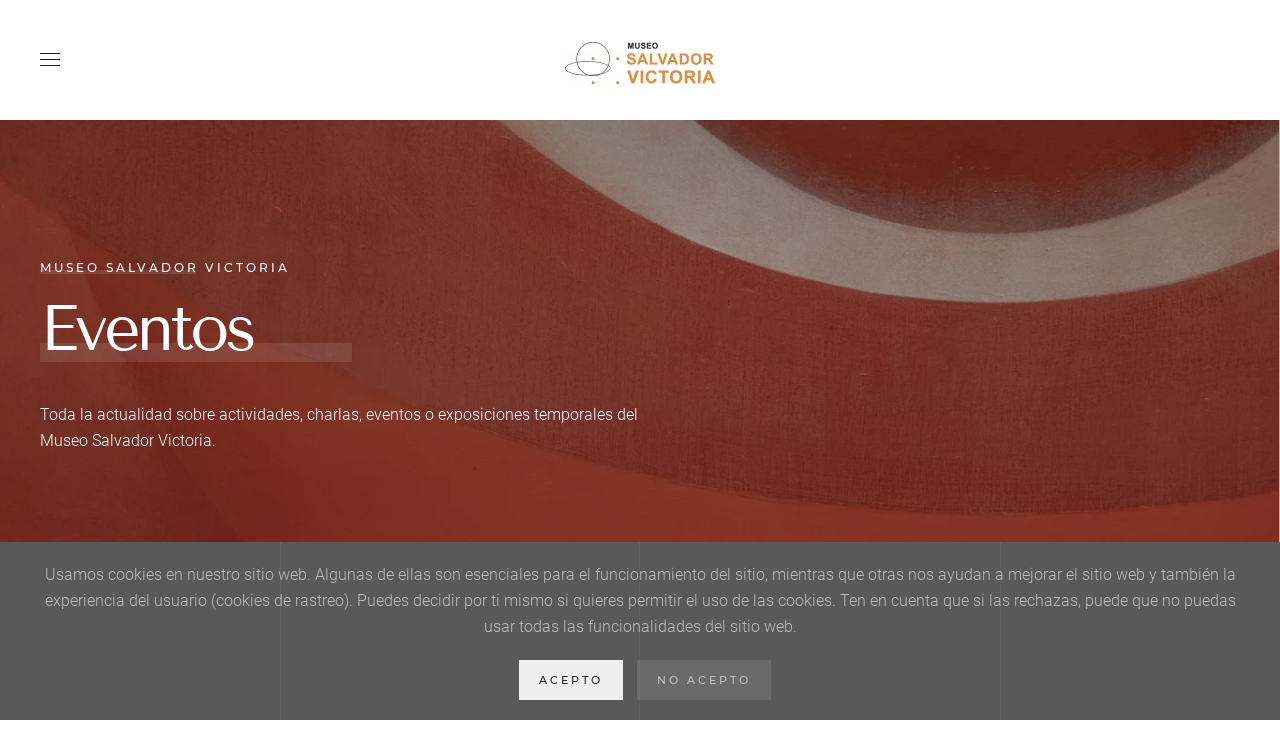

--- FILE ---
content_type: text/html; charset=utf-8
request_url: https://museosalvadorvictoria.com/index.php/eventos/33-espacios-detenidos
body_size: 7725
content:
<!DOCTYPE html>
<html lang="es-es" dir="ltr">
    <head>
        <meta name="viewport" content="width=device-width, initial-scale=1">
        <link rel="icon" href="/images/Museo-salvador-victoria-favicon-96px.png" sizes="any">
                <link rel="apple-touch-icon" href="/images/Museo-salvador-victoria-favicon-180px.png">
        <meta charset="utf-8" />
	<base href="https://museosalvadorvictoria.com/index.php/eventos/33-espacios-detenidos" />
	<meta name="keywords" content="obra de salvador victoria, museo salvador victoria, museo salvador victoria rubielos de mora, museo salvador victoria horario, fundación museo salvador victoria, salvador victoria pintor, salvador victoria artista, obras de salvador victoria, fundacion salvador victoria, salvador victoria pintor obras, museos en rubielos de mora, museo rubielos de mora, museos pintores españoles, museos de pintores famosos, eventos museo, exposiciones museo, actualidad del museo, noticias sobre el museo salvador victoria, salvador victoria en la actualidad. " />
	<meta name="author" content="Super User" />
	<meta name="description" content="Conoce toda la actualidad sobre el Museo Salvador Victoria de Rubielos de Mora, Teruel. Consulta la programación de Museo Salvador Victoria en la web. Todos los eventos, exposiciones, charlas... " />
	<title>Salvador Victoria - Espacios detenidos - Museo Salvador Victoria</title>
	<link href="/templates/yootheme/css/theme.9.css?1685632280" rel="stylesheet" />
	<script src="https://www.google.com/recaptcha/api.js?render=6Lc8L9QZAAAAAGYx2GDZmt8-jUq21TSLRCPlcNPo"></script>
	<script src="/templates/yootheme/vendor/yootheme/theme-analytics/app/analytics.min.js?3.0.25" defer></script>
	<script src="/templates/yootheme/vendor/yootheme/theme-cookie/app/cookie.min.js?3.0.25" defer></script>
	<script src="/templates/yootheme/vendor/assets/uikit/dist/js/uikit.min.js?3.0.25"></script>
	<script src="/templates/yootheme/vendor/assets/uikit/dist/js/uikit-icons-florence.min.js?3.0.25"></script>
	<script src="/templates/yootheme/js/theme.js?3.0.25"></script>
	<script>
document.addEventListener('DOMContentLoaded', function() {
            Array.prototype.slice.call(document.querySelectorAll('a span[id^="cloak"]')).forEach(function(span) {
                span.innerText = span.textContent;
            });
        });if (typeof window.grecaptcha !== 'undefined') { grecaptcha.ready(function() { grecaptcha.execute("6Lc8L9QZAAAAAGYx2GDZmt8-jUq21TSLRCPlcNPo", {action:'homepage'});}); }
	</script>
	<script>var $theme = {"google_analytics":"UA-180158089-1","google_analytics_anonymize":"","cookie":{"mode":"consent","template":"<div class=\"tm-cookie-banner uk-section uk-section-xsmall uk-section-secondary uk-position-bottom uk-position-fixed\">\n        <div class=\"uk-container uk-container-expand uk-text-center\">\n\n            <p>Usamos cookies en nuestro sitio web. Algunas de ellas son esenciales para el funcionamiento del sitio, mientras que otras nos ayudan a mejorar el sitio web y tambi\u00e9n la experiencia del usuario (cookies de rastreo). Puedes decidir por ti mismo si quieres permitir el uso de las cookies. Ten en cuenta que si las rechazas, puede que no puedas usar todas las funcionalidades del sitio web.<\/p>\n                            <button type=\"button\" class=\"js-accept uk-button uk-button-primary uk-margin-small-left\" data-uk-toggle=\"target: !.uk-section; animation: true\">Acepto<\/button>\n            \n                        <button type=\"button\" class=\"js-reject uk-button uk-button-default uk-margin-small-left\" data-uk-toggle=\"target: !.uk-section; animation: true\">No acepto<\/button>\n            \n        <\/div>\n    <\/div>","position":"bottom"}};</script>

    </head>
    <body class="">

        
        
        <div class="tm-page">

                        


<div class="tm-header-mobile uk-hidden@l" uk-header>


    
        <div class="uk-navbar-container">

            <div class="uk-container uk-container-expand">
                <nav class="uk-navbar" uk-navbar="{&quot;container&quot;:&quot;.tm-header-mobile&quot;}">

                                        <div class="uk-navbar-left">

                        
                                                    <a uk-toggle aria-label="Open Menu" href="#tm-dialog-mobile" class="uk-navbar-toggle">

        
        <div uk-navbar-toggle-icon></div>

        
    </a>
                        
                    </div>
                    
                                        <div class="uk-navbar-center">

                                                    <a href="https://museosalvadorvictoria.com/index.php" aria-label="Back to home" class="uk-logo uk-navbar-item">
    <picture>
<source type="image/webp" srcset="/templates/yootheme/cache/73/Museo-salvador-victoria-logo-web-bueno-731fea54.webp 150w, /templates/yootheme/cache/49/Museo-salvador-victoria-logo-web-bueno-49eafbea.webp 300w" sizes="(min-width: 150px) 150px">
<img alt="Florence" loading="eager" src="/templates/yootheme/cache/b9/Museo-salvador-victoria-logo-web-bueno-b92fa40b.png" width="150" height="42">
</picture></a>
                        
                        
                    </div>
                    
                    
                </nav>
            </div>

        </div>

    




    
        <div id="tm-dialog-mobile" class="uk-modal-full" uk-modal>
        <div class="uk-modal-dialog uk-flex">

                        <button class="uk-modal-close-full uk-close-large" type="button" uk-close uk-toggle="cls: uk-modal-close-full uk-close-large uk-modal-close-default; mode: media; media: @s"></button>
            
            <div class="uk-modal-body uk-padding-large uk-margin-auto uk-flex uk-flex-column uk-box-sizing-content uk-width-auto@s" uk-height-viewport uk-toggle="{&quot;cls&quot;:&quot;uk-padding-large&quot;,&quot;mode&quot;:&quot;media&quot;,&quot;media&quot;:&quot;@s&quot;}">

                                <div class="uk-margin-auto-vertical">
                    
<div class="uk-grid uk-child-width-1-1">    <div>
<div class="uk-panel" id="module-menu-dialog-mobile">

    
    
<ul class="uk-nav uk-nav-primary uk-nav-accordion" uk-nav="targets: &gt; .js-accordion">
    
	<li class="item-101"><a href="/index.php"> Inicio</a></li>
	<li class="item-108 js-accordion uk-parent"><a href> Conoce el museo <span uk-nav-parent-icon></span></a>
	<ul class="uk-nav-sub">

		<li class="item-133"><a href="/index.php/conoce-el-museo/el-museo"> El Museo</a></li>
		<li class="item-126"><a href="/index.php/conoce-el-museo/historia"> Su historia</a></li>
		<li class="item-147"><a href="/index.php/conoce-el-museo/quienes-somos"> Quiénes somos</a></li></ul></li>
	<li class="item-117 uk-active"><a href="/index.php/eventos"> Eventos</a></li>
	<li class="item-112 js-accordion uk-parent"><a href> Salvador Victoria <span uk-nav-parent-icon></span></a>
	<ul class="uk-nav-sub">

		<li class="item-134"><a href="/index.php/salvador-victoria/vida-y-obra"> Vida y obra</a></li>
		<li class="item-125"><a href="/index.php/salvador-victoria/escritos-sobre-el-artista"> Escritos sobre el artista</a></li></ul></li>
	<li class="item-123"><a href="/index.php/exposiciones-temporales"> Exposiciones temporales</a></li>
	<li class="item-124"><a href="/index.php/la-coleccion"> La colección</a></li>
	<li class="item-118"><a href="/index.php/rubielos-de-mora"> Rubielos de Mora</a></li>
	<li class="item-120"><a href="/index.php/amigos-del-museo"> Amigos del museo</a></li>
	<li class="item-113"><a href="/index.php/contacto"> Contacto</a></li></ul>

</div>
</div></div>
                </div>
                
                
            </div>

        </div>
    </div>
    
    

</div>





<div class="tm-header uk-visible@l" uk-header>



        <div uk-sticky media="@l" cls-active="uk-navbar-sticky" sel-target=".uk-navbar-container">
    
        <div class="uk-navbar-container">

            <div class="uk-container uk-container-expand">
                <nav class="uk-navbar" uk-navbar="{&quot;align&quot;:&quot;center&quot;,&quot;container&quot;:&quot;.tm-header &gt; [uk-sticky]&quot;,&quot;boundary&quot;:&quot;.tm-header .uk-navbar-container&quot;}">

                                        <div class="uk-navbar-left">

                                                    <a href="https://museosalvadorvictoria.com/index.php" aria-label="Back to home" class="uk-logo uk-navbar-item">
    <picture>
<source type="image/webp" srcset="/templates/yootheme/cache/73/Museo-salvador-victoria-logo-web-bueno-731fea54.webp 150w, /templates/yootheme/cache/49/Museo-salvador-victoria-logo-web-bueno-49eafbea.webp 300w" sizes="(min-width: 150px) 150px">
<img alt="Florence" loading="eager" src="/templates/yootheme/cache/b9/Museo-salvador-victoria-logo-web-bueno-b92fa40b.png" width="150" height="42">
</picture></a>
                        
                        
                        
                    </div>
                    
                    
                                        <div class="uk-navbar-right">

                                                    
<ul class="uk-navbar-nav">
    
	<li class="item-101"><a href="/index.php"> Inicio</a></li>
	<li class="item-108 uk-parent"><a role="button"> Conoce el museo</a>
	<div class="uk-navbar-dropdown" uk-drop="{&quot;clsDrop&quot;:&quot;uk-navbar-dropdown&quot;,&quot;flip&quot;:&quot;false&quot;,&quot;container&quot;:&quot;.tm-header &gt; [uk-sticky]&quot;,&quot;mode&quot;:&quot;hover&quot;,&quot;pos&quot;:&quot;bottom-center&quot;}"><div class="uk-navbar-dropdown-grid uk-child-width-1-1" uk-grid><div><ul class="uk-nav uk-navbar-dropdown-nav">

		<li class="item-133"><a href="/index.php/conoce-el-museo/el-museo"> El Museo</a></li>
		<li class="item-126"><a href="/index.php/conoce-el-museo/historia"> Su historia</a></li>
		<li class="item-147"><a href="/index.php/conoce-el-museo/quienes-somos"> Quiénes somos</a></li></ul></div></div></div></li>
	<li class="item-117 uk-active"><a href="/index.php/eventos"> Eventos</a></li>
	<li class="item-112 uk-parent"><a role="button"> Salvador Victoria</a>
	<div class="uk-navbar-dropdown" uk-drop="{&quot;clsDrop&quot;:&quot;uk-navbar-dropdown&quot;,&quot;flip&quot;:&quot;false&quot;,&quot;container&quot;:&quot;.tm-header &gt; [uk-sticky]&quot;,&quot;mode&quot;:&quot;hover&quot;,&quot;pos&quot;:&quot;bottom-center&quot;}"><div class="uk-navbar-dropdown-grid uk-child-width-1-1" uk-grid><div><ul class="uk-nav uk-navbar-dropdown-nav">

		<li class="item-134"><a href="/index.php/salvador-victoria/vida-y-obra"> Vida y obra</a></li>
		<li class="item-125"><a href="/index.php/salvador-victoria/escritos-sobre-el-artista"> Escritos sobre el artista</a></li></ul></div></div></div></li>
	<li class="item-123"><a href="/index.php/exposiciones-temporales"> Exposiciones temporales</a></li>
	<li class="item-124"><a href="/index.php/la-coleccion"> La colección</a></li>
	<li class="item-118"><a href="/index.php/rubielos-de-mora"> Rubielos de Mora</a></li>
	<li class="item-120"><a href="/index.php/amigos-del-museo"> Amigos del museo</a></li>
	<li class="item-113"><a href="/index.php/contacto"> Contacto</a></li></ul>

                        
                                                    
                        
                    </div>
                    
                </nav>
            </div>

        </div>

        </div>
    







</div>

            
            
<div id="module-97" class="builder"><!-- Builder #module-97 --><style class="uk-margin-remove-adjacent">@media(max-width:959px){#module-97\#2{display:none;}} @media(min-width:959px){#module-97\#3{display:none;}} </style>
<div id="module-97#2" class="uk-section-default uk-light uk-position-relative">
        <div data-src="/templates/yootheme/cache/de/Museo-salvador-victoria-instalaciones-20-de4848d5.jpeg" data-sources="[{&quot;type&quot;:&quot;image\/webp&quot;,&quot;srcset&quot;:&quot;\/templates\/yootheme\/cache\/8c\/Museo-salvador-victoria-instalaciones-20-8c4d8941.webp 768w, \/templates\/yootheme\/cache\/a0\/Museo-salvador-victoria-instalaciones-20-a045a1f7.webp 1024w, \/templates\/yootheme\/cache\/26\/Museo-salvador-victoria-instalaciones-20-26e7d547.webp 1366w, \/templates\/yootheme\/cache\/0c\/Museo-salvador-victoria-instalaciones-20-0c3accc8.webp 1600w, \/templates\/yootheme\/cache\/64\/Museo-salvador-victoria-instalaciones-20-6445c883.webp 1920w&quot;,&quot;sizes&quot;:&quot;(max-aspect-ratio: 1920\/1080) 178vh&quot;}]" uk-img class="uk-background-norepeat uk-background-cover uk-background-center-center uk-section uk-section-large">    
        
                <div class="uk-position-cover" style="background-color: rgba(0, 0, 0, 0.27);"></div>        
        
            
                                <div class="uk-container uk-position-relative">                
                    
                    <div class="tm-grid-expand uk-child-width-1-1 uk-grid-margin" uk-grid>
<div class="uk-width-1-1">
    
        
            
            
            
                
                    
<h2 class="uk-h5 uk-heading-line uk-margin-remove-bottom">        <span>Museo Salvador Victoria</span>
    </h2>
<h1 class="uk-heading-large uk-heading-line uk-text-success uk-margin-small">        <span>Eventos</span>
    </h1><div class="uk-panel uk-text-success uk-margin uk-width-xlarge"><p>Toda la actualidad sobre actividades, charlas, eventos o exposiciones temporales del Museo Salvador Victoria.</p></div>
                
            
        
    
</div>
</div>
                                </div>
                
            
        
        </div>
    
</div>

<div id="module-97#3" class="uk-section-default uk-light uk-position-relative">
        <div data-src="/templates/yootheme/cache/de/Museo-salvador-victoria-instalaciones-20-de4848d5.jpeg" data-sources="[{&quot;type&quot;:&quot;image\/webp&quot;,&quot;srcset&quot;:&quot;\/templates\/yootheme\/cache\/8c\/Museo-salvador-victoria-instalaciones-20-8c4d8941.webp 768w, \/templates\/yootheme\/cache\/a0\/Museo-salvador-victoria-instalaciones-20-a045a1f7.webp 1024w, \/templates\/yootheme\/cache\/26\/Museo-salvador-victoria-instalaciones-20-26e7d547.webp 1366w, \/templates\/yootheme\/cache\/0c\/Museo-salvador-victoria-instalaciones-20-0c3accc8.webp 1600w, \/templates\/yootheme\/cache\/64\/Museo-salvador-victoria-instalaciones-20-6445c883.webp 1920w&quot;,&quot;sizes&quot;:&quot;(max-aspect-ratio: 1920\/1080) 178vh&quot;}]" uk-img class="uk-background-norepeat uk-background-cover uk-background-center-center uk-section uk-section-large">    
        
                <div class="uk-position-cover" style="background-color: rgba(0, 0, 0, 0.27);"></div>        
        
            
                                <div class="uk-container uk-position-relative">                
                    
                    <div class="tm-grid-expand uk-child-width-1-1 uk-grid-margin" uk-grid>
<div class="uk-width-1-1">
    
        
            
            
            
                
                    
<h2 class="uk-h5 uk-heading-line uk-margin-remove-bottom">        <span>Museo Salvador Victoria</span>
    </h2>
<h1 class="uk-heading-large uk-heading-line uk-text-success uk-margin-small">        <span>Eventos</span>
    </h1><div class="uk-panel uk-text-success uk-margin uk-width-xlarge"><p>Toda la actualidad sobre actividades, charlas, eventos o exposiciones temporales del Museo Salvador Victoria.</p></div>
                
            
        
    
</div>
</div>
                                </div>
                
            
        
        </div>
    
</div>
</div>

            
            <div id="tm-main"  class="tm-main uk-section uk-section-default" uk-height-viewport="expand: true">
                <div class="uk-container uk-container-small">

                    
                            
            
            <div id="system-message-container" data-messages="[]">
</div>

            
<article id="article-33" class="uk-article" data-permalink="https://museosalvadorvictoria.com/index.php/eventos/33-espacios-detenidos" typeof="Article" vocab="https://schema.org/">

    <meta property="name" content="Salvador Victoria - Espacios detenidos">
    <meta property="author" typeof="Person" content="Super User">
    <meta property="dateModified" content="2020-09-24T14:25:09+02:00">
    <meta property="datePublished" content="2020-09-24T14:25:09+02:00">
    <meta class="uk-margin-remove-adjacent" property="articleSection" content="Eventos">

        
    <div class="uk-text-center uk-margin-top" property="image" typeof="ImageObject">
        <meta property="url" content="https://museosalvadorvictoria.com/images/museo/Museo-salvador-victoria-instalaciones-04.jpg">
                    <picture>
<source type="image/webp" srcset="/templates/yootheme/cache/ca/Museo-salvador-victoria-instalaciones-04-ca2faf1d.webp 768w, /templates/yootheme/cache/15/Museo-salvador-victoria-instalaciones-04-15740b01.webp 1024w, /templates/yootheme/cache/43/Museo-salvador-victoria-instalaciones-04-435f2fb4.webp 1067w, /templates/yootheme/cache/93/Museo-salvador-victoria-instalaciones-04-93d67fb1.webp 1366w, /templates/yootheme/cache/b9/Museo-salvador-victoria-instalaciones-04-b90b663e.webp 1600w, /templates/yootheme/cache/f3/Museo-salvador-victoria-instalaciones-04-f37ea060.webp 1920w" sizes="(min-width: 1067px) 1067px">
<img loading="lazy" alt src="/templates/yootheme/cache/ad/Museo-salvador-victoria-instalaciones-04-ad34b07e.jpeg" width="1067" height="600">
</picture>            </div>

        
    
        
                    <h1 property="headline" class="uk-margin-medium-top uk-margin-remove-bottom uk-article-title">
                Salvador Victoria - Espacios detenidos            </h1>
        
                            <ul class="uk-margin-top uk-margin-remove-bottom uk-subnav uk-subnav-divider">
                                    <li><time datetime="2020-09-24T14:25:09+00:00">24 Septiembre 2020</time></li>
                                    <li><a href="/index.php/eventos" >Eventos</a></li>
                            </ul>
                    
        
        
        
                <div  class="uk-margin-medium-top" property="text">

            
                            
<p><strong>MUSEO SALVADOR VICTORIA  Rubielos de Mora, Teruel</strong></p>
<p><strong>19 de 0ctubre de 2019 ** 15 de marzo de 2020 - Prorrogada hasta 13 de septiembre 2020</strong></p>
<p>“Cumpliéndose veinticinco años del fallecimiento de este pintor amante de la obra sobre papel, voz baja capaz de decir grandes cosas, prosecutor de los efectos producidos al realizar hendidos con el tórculo en los papeles de las superposiciones y gofrados o del collage con papeles y cartones, debe mencionarse fue Victoria un verdadero elogiador de la investigación de los medios expresivos gráficos, también del pintar con papel, emblema de nuestro tiempo desde los cubistas. Así, durante casi tres décadas, desde 1967, Victoria acometería los primeros trabajos gráficos, entonces serigrafías y litografías, luego aguafuertes y agutintas, hasta componer un corpues de unas ciento veinte obras estampadas a lo largo de su trayectoria. Los testimonios de sus grabadores o serígrafos, revelan un entusiasmo desbordante en cada nuevo trabajo iniciado, y un espíritu ansioso por conocer cada día más sobre la técnica afrontada.</p>
<p>(…)</p>
<p>Las serigrafías fueron editadas a partir de 1967, en su comienzo en el taller valenciano familiar de Ramón Victoria, “Vima”, un taller industrial en donde el artista halló la posibilidad de un camino diferente, luego en estrecha colaboración con el serígrafo Ángel López. Junto a ello, litografías y aguafuertes, las primeras (dese 1970) de la mano del maestro litógrafo Dimitri Papagueorguiu, con quien coincidiera en la Biennale de París (1961), grabador de la generación abstracta. En cuanto a su trabajo al aguafuerte, realizado desde temprano, debe mencionarse, por su intensidad y colaboración continuada, a Jafar T. Kaki. También debemos recordar que Victoria tuvo su propio taller gráfico, estampándose algunos aguafuertes.</p>
<p>(…)</p>
<p>La exposición pretende ser paralela y acompañar a la que desde el 2 de octubre y hasta el 1 de diciembre se muestra en la Calcografía Nacional, sita en la Real Academia de Bellas Artes de San Fernando, en Madrid. Allí Salvador Victoria, su obra gráfica, acompaña a otro aragonés universal, a Francisco de Goya y Lucientes”</p>
<p><strong>ALFONSO DE LA TORRE</strong></p>
<p>Comisario de la exposición <strong>Espacios Detenidos </strong>en la Calcografía Nacional. Madrid</p>
<p><strong>RICARDO GARCÍA PRATS</strong></p>
<p><strong>Director Museo Salvador Victoria</strong></p>
<p> </p>
<p><strong><img src="/images/museo/Museo-salvador-victoria-instalaciones-04.jpg" alt="" width="583" height="328" /></strong></p>
<p><strong>Aspecto de la exposición de SALVADOR VICTORIA. Espacios detenidos en el Salvador Victoria</strong></p>
<p> </p>
<p><strong><img src="/images/eventos/Museo-eventos-espacios-detenidos-03.jpg" alt="" /></strong></p>
<p><strong>Inauguración de la exposición Espacios detenidos en Rubielos de Mora</strong></p>
<p> </p>
<p> </p>             
        </div>
        
        
        
        
        
                
<ul class="uk-pagination uk-margin-medium">
    <li>        <a href="/index.php/eventos/35-inauguracion-exposicion-de-albano"><span uk-pagination-previous></span> Anterior</a>
    </li>
    <li class="uk-margin-auto-left">    <a href="/index.php/eventos/32-egon-karl">Siguiente <span uk-pagination-next></span></a>
    </li>
</ul>        
        
    
</article>


            
                        
                </div>
            </div>
            
            

            <!-- Builder #footer --><style class="uk-margin-remove-adjacent">#footer\#0 .el-content {font-size: 7px;} #footer\#1 {background-color:#D99041;} </style>
<div class="uk-section-secondary uk-section uk-section-small">
    
        
        
        
            
                                <div class="uk-container uk-container-large">                
                    
                    <div class="tm-grid-expand uk-grid-margin" uk-grid>
<div class="uk-grid-item-match uk-flex-middle uk-width-1-2@s uk-width-1-4@m">
    
        
            
            
                        <div class="uk-panel uk-width-1-1">            
                
                    
<div class="uk-margin uk-text-left">
        <picture>
<source type="image/webp" srcset="/templates/yootheme/cache/f2/Museo-salvador-victoria-logo-web-bueno-blanco-f296006a.webp 250w, /templates/yootheme/cache/04/Museo-salvador-victoria-logo-web-bueno-blanco-048398aa.webp 499w, /templates/yootheme/cache/28/Museo-salvador-victoria-logo-web-bueno-blanco-282c4a58.webp 500w" sizes="(min-width: 250px) 250px">
<img src="/templates/yootheme/cache/0d/Museo-salvador-victoria-logo-web-bueno-blanco-0d577266.png" width="250" height="69" class="el-image" alt loading="lazy">
</picture>    
    
</div>

                
                        </div>
            
        
    
</div>

<div class="uk-grid-item-match uk-flex-middle uk-width-1-2@s uk-width-1-4@m">
    
        
            
            
                        <div class="uk-panel uk-width-1-1">            
                
                    
<div class="uk-margin uk-text-left">
    
    
        
        
<a class="el-content uk-button uk-button-default uk-flex-inline uk-flex-center uk-flex-middle" href="tel:+34978804034">
        <span class="uk-margin-small-right" uk-icon="receiver"></span>    
        978 80 40 34    
    
</a>


        
    
    
</div>

<div id="footer#0" class="uk-margin uk-text-left">
    
    
        
        
<a class="el-content uk-button uk-button-default" href="mailto:info@museosalvadorvictoria.com">
    
        <span id="cloakd64005d2befbfd39dcf1335c8e9bf61b">Esta dirección de correo electrónico está siendo protegida contra los robots de spam. Necesita tener JavaScript habilitado para poder verlo.</span><script type='text/javascript'>
				document.getElementById('cloakd64005d2befbfd39dcf1335c8e9bf61b').innerHTML = '';
				var prefix = '&#109;a' + 'i&#108;' + '&#116;o';
				var path = 'hr' + 'ef' + '=';
				var addyd64005d2befbfd39dcf1335c8e9bf61b = '&#105;nf&#111;' + '&#64;';
				addyd64005d2befbfd39dcf1335c8e9bf61b = addyd64005d2befbfd39dcf1335c8e9bf61b + 'm&#117;s&#101;&#111;s&#97;lv&#97;d&#111;rv&#105;ct&#111;r&#105;&#97;' + '&#46;' + 'c&#111;m';
				var addy_textd64005d2befbfd39dcf1335c8e9bf61b = '&#105;nf&#111;' + '&#64;' + 'm&#117;s&#101;&#111;s&#97;lv&#97;d&#111;rv&#105;ct&#111;r&#105;&#97;' + '&#46;' + 'c&#111;m';document.getElementById('cloakd64005d2befbfd39dcf1335c8e9bf61b').innerHTML += '<a ' + path + '\'' + prefix + ':' + addyd64005d2befbfd39dcf1335c8e9bf61b + '\'>'+addy_textd64005d2befbfd39dcf1335c8e9bf61b+'<\/a>';
		</script>    
    
</a>


        
    
    
</div>

                
                        </div>
            
        
    
</div>

<div class="uk-grid-item-match uk-flex-middle uk-width-1-2@s uk-width-1-4@m">
    
        
            
            
                        <div class="uk-panel uk-width-1-1">            
                
                    
<h6 class="uk-h6 uk-margin-remove-bottom uk-text-left">        Horario verano    </h6><hr class="uk-margin-small uk-width-small">
<h6 class="uk-h6 uk-margin-remove-top uk-text-left">        Lunes, martes y miércoles, cerrado<br />Jueves, viernes y sábados:<br />11:00 a 14:00 horas y <br />17:00 a 20:00 horas<br />Domingos y festivos: <br />11:00 a 14:00 horas    </h6>
                
                        </div>
            
        
    
</div>

<div class="uk-grid-item-match uk-flex-middle uk-width-1-2@s uk-width-1-4@m">
    
        
            
            
                        <div class="uk-panel uk-width-1-1">            
                
                    
<h6 class="uk-h6 uk-margin-remove-bottom uk-text-left">        Dirección    </h6><hr class="uk-margin-small uk-width-small">
<h6 class="uk-h6 uk-margin-remove-top uk-text-left">        Calle Hospital 13<br />44415 Rubielos de Mora<br />Teruel    </h6>
                
                        </div>
            
        
    
</div>
</div>
                                </div>
                
            
        
    
</div>

<div id="footer#1" class="uk-section-default uk-section uk-section-xsmall">
    
        
        
        
            
                                <div class="uk-container">                
                    
                    <div class="tm-grid-expand uk-grid-margin" uk-grid>
<div class="uk-width-1-2@m">
    
        
            
            
            
                
                    
<div class="uk-text-center">
    <ul class="uk-margin-remove-bottom uk-subnav uk-flex-center" uk-margin>        <li class="el-item ">
    <a class="el-link" href="/index.php/aviso-legal">Aviso legal</a></li>
        <li class="el-item ">
    <a class="el-link" href="/index.php/politica-de-privacidad">Política de privacidad</a></li>
        </ul>

</div>

                
            
        
    
</div>

<div class="uk-width-1-2@m">
    
        
            
            
            
                
                    
<h6 class="uk-h6 uk-text-center">        Copyright© - HTML5 Y CSS3 - <a href="https://dato360.com/" target="_blank" rel="noopener noreferrer">Diseño web Teruel dato360</a>    </h6>
                
            
        
    
</div>
</div>
                                </div>
                
            
        
    
</div>

        </div>

        
        

    </body>
</html>


--- FILE ---
content_type: text/html; charset=utf-8
request_url: https://www.google.com/recaptcha/api2/anchor?ar=1&k=6Lc8L9QZAAAAAGYx2GDZmt8-jUq21TSLRCPlcNPo&co=aHR0cHM6Ly9tdXNlb3NhbHZhZG9ydmljdG9yaWEuY29tOjQ0Mw..&hl=en&v=PoyoqOPhxBO7pBk68S4YbpHZ&size=invisible&anchor-ms=20000&execute-ms=30000&cb=2ectg9aq2e0t
body_size: 48651
content:
<!DOCTYPE HTML><html dir="ltr" lang="en"><head><meta http-equiv="Content-Type" content="text/html; charset=UTF-8">
<meta http-equiv="X-UA-Compatible" content="IE=edge">
<title>reCAPTCHA</title>
<style type="text/css">
/* cyrillic-ext */
@font-face {
  font-family: 'Roboto';
  font-style: normal;
  font-weight: 400;
  font-stretch: 100%;
  src: url(//fonts.gstatic.com/s/roboto/v48/KFO7CnqEu92Fr1ME7kSn66aGLdTylUAMa3GUBHMdazTgWw.woff2) format('woff2');
  unicode-range: U+0460-052F, U+1C80-1C8A, U+20B4, U+2DE0-2DFF, U+A640-A69F, U+FE2E-FE2F;
}
/* cyrillic */
@font-face {
  font-family: 'Roboto';
  font-style: normal;
  font-weight: 400;
  font-stretch: 100%;
  src: url(//fonts.gstatic.com/s/roboto/v48/KFO7CnqEu92Fr1ME7kSn66aGLdTylUAMa3iUBHMdazTgWw.woff2) format('woff2');
  unicode-range: U+0301, U+0400-045F, U+0490-0491, U+04B0-04B1, U+2116;
}
/* greek-ext */
@font-face {
  font-family: 'Roboto';
  font-style: normal;
  font-weight: 400;
  font-stretch: 100%;
  src: url(//fonts.gstatic.com/s/roboto/v48/KFO7CnqEu92Fr1ME7kSn66aGLdTylUAMa3CUBHMdazTgWw.woff2) format('woff2');
  unicode-range: U+1F00-1FFF;
}
/* greek */
@font-face {
  font-family: 'Roboto';
  font-style: normal;
  font-weight: 400;
  font-stretch: 100%;
  src: url(//fonts.gstatic.com/s/roboto/v48/KFO7CnqEu92Fr1ME7kSn66aGLdTylUAMa3-UBHMdazTgWw.woff2) format('woff2');
  unicode-range: U+0370-0377, U+037A-037F, U+0384-038A, U+038C, U+038E-03A1, U+03A3-03FF;
}
/* math */
@font-face {
  font-family: 'Roboto';
  font-style: normal;
  font-weight: 400;
  font-stretch: 100%;
  src: url(//fonts.gstatic.com/s/roboto/v48/KFO7CnqEu92Fr1ME7kSn66aGLdTylUAMawCUBHMdazTgWw.woff2) format('woff2');
  unicode-range: U+0302-0303, U+0305, U+0307-0308, U+0310, U+0312, U+0315, U+031A, U+0326-0327, U+032C, U+032F-0330, U+0332-0333, U+0338, U+033A, U+0346, U+034D, U+0391-03A1, U+03A3-03A9, U+03B1-03C9, U+03D1, U+03D5-03D6, U+03F0-03F1, U+03F4-03F5, U+2016-2017, U+2034-2038, U+203C, U+2040, U+2043, U+2047, U+2050, U+2057, U+205F, U+2070-2071, U+2074-208E, U+2090-209C, U+20D0-20DC, U+20E1, U+20E5-20EF, U+2100-2112, U+2114-2115, U+2117-2121, U+2123-214F, U+2190, U+2192, U+2194-21AE, U+21B0-21E5, U+21F1-21F2, U+21F4-2211, U+2213-2214, U+2216-22FF, U+2308-230B, U+2310, U+2319, U+231C-2321, U+2336-237A, U+237C, U+2395, U+239B-23B7, U+23D0, U+23DC-23E1, U+2474-2475, U+25AF, U+25B3, U+25B7, U+25BD, U+25C1, U+25CA, U+25CC, U+25FB, U+266D-266F, U+27C0-27FF, U+2900-2AFF, U+2B0E-2B11, U+2B30-2B4C, U+2BFE, U+3030, U+FF5B, U+FF5D, U+1D400-1D7FF, U+1EE00-1EEFF;
}
/* symbols */
@font-face {
  font-family: 'Roboto';
  font-style: normal;
  font-weight: 400;
  font-stretch: 100%;
  src: url(//fonts.gstatic.com/s/roboto/v48/KFO7CnqEu92Fr1ME7kSn66aGLdTylUAMaxKUBHMdazTgWw.woff2) format('woff2');
  unicode-range: U+0001-000C, U+000E-001F, U+007F-009F, U+20DD-20E0, U+20E2-20E4, U+2150-218F, U+2190, U+2192, U+2194-2199, U+21AF, U+21E6-21F0, U+21F3, U+2218-2219, U+2299, U+22C4-22C6, U+2300-243F, U+2440-244A, U+2460-24FF, U+25A0-27BF, U+2800-28FF, U+2921-2922, U+2981, U+29BF, U+29EB, U+2B00-2BFF, U+4DC0-4DFF, U+FFF9-FFFB, U+10140-1018E, U+10190-1019C, U+101A0, U+101D0-101FD, U+102E0-102FB, U+10E60-10E7E, U+1D2C0-1D2D3, U+1D2E0-1D37F, U+1F000-1F0FF, U+1F100-1F1AD, U+1F1E6-1F1FF, U+1F30D-1F30F, U+1F315, U+1F31C, U+1F31E, U+1F320-1F32C, U+1F336, U+1F378, U+1F37D, U+1F382, U+1F393-1F39F, U+1F3A7-1F3A8, U+1F3AC-1F3AF, U+1F3C2, U+1F3C4-1F3C6, U+1F3CA-1F3CE, U+1F3D4-1F3E0, U+1F3ED, U+1F3F1-1F3F3, U+1F3F5-1F3F7, U+1F408, U+1F415, U+1F41F, U+1F426, U+1F43F, U+1F441-1F442, U+1F444, U+1F446-1F449, U+1F44C-1F44E, U+1F453, U+1F46A, U+1F47D, U+1F4A3, U+1F4B0, U+1F4B3, U+1F4B9, U+1F4BB, U+1F4BF, U+1F4C8-1F4CB, U+1F4D6, U+1F4DA, U+1F4DF, U+1F4E3-1F4E6, U+1F4EA-1F4ED, U+1F4F7, U+1F4F9-1F4FB, U+1F4FD-1F4FE, U+1F503, U+1F507-1F50B, U+1F50D, U+1F512-1F513, U+1F53E-1F54A, U+1F54F-1F5FA, U+1F610, U+1F650-1F67F, U+1F687, U+1F68D, U+1F691, U+1F694, U+1F698, U+1F6AD, U+1F6B2, U+1F6B9-1F6BA, U+1F6BC, U+1F6C6-1F6CF, U+1F6D3-1F6D7, U+1F6E0-1F6EA, U+1F6F0-1F6F3, U+1F6F7-1F6FC, U+1F700-1F7FF, U+1F800-1F80B, U+1F810-1F847, U+1F850-1F859, U+1F860-1F887, U+1F890-1F8AD, U+1F8B0-1F8BB, U+1F8C0-1F8C1, U+1F900-1F90B, U+1F93B, U+1F946, U+1F984, U+1F996, U+1F9E9, U+1FA00-1FA6F, U+1FA70-1FA7C, U+1FA80-1FA89, U+1FA8F-1FAC6, U+1FACE-1FADC, U+1FADF-1FAE9, U+1FAF0-1FAF8, U+1FB00-1FBFF;
}
/* vietnamese */
@font-face {
  font-family: 'Roboto';
  font-style: normal;
  font-weight: 400;
  font-stretch: 100%;
  src: url(//fonts.gstatic.com/s/roboto/v48/KFO7CnqEu92Fr1ME7kSn66aGLdTylUAMa3OUBHMdazTgWw.woff2) format('woff2');
  unicode-range: U+0102-0103, U+0110-0111, U+0128-0129, U+0168-0169, U+01A0-01A1, U+01AF-01B0, U+0300-0301, U+0303-0304, U+0308-0309, U+0323, U+0329, U+1EA0-1EF9, U+20AB;
}
/* latin-ext */
@font-face {
  font-family: 'Roboto';
  font-style: normal;
  font-weight: 400;
  font-stretch: 100%;
  src: url(//fonts.gstatic.com/s/roboto/v48/KFO7CnqEu92Fr1ME7kSn66aGLdTylUAMa3KUBHMdazTgWw.woff2) format('woff2');
  unicode-range: U+0100-02BA, U+02BD-02C5, U+02C7-02CC, U+02CE-02D7, U+02DD-02FF, U+0304, U+0308, U+0329, U+1D00-1DBF, U+1E00-1E9F, U+1EF2-1EFF, U+2020, U+20A0-20AB, U+20AD-20C0, U+2113, U+2C60-2C7F, U+A720-A7FF;
}
/* latin */
@font-face {
  font-family: 'Roboto';
  font-style: normal;
  font-weight: 400;
  font-stretch: 100%;
  src: url(//fonts.gstatic.com/s/roboto/v48/KFO7CnqEu92Fr1ME7kSn66aGLdTylUAMa3yUBHMdazQ.woff2) format('woff2');
  unicode-range: U+0000-00FF, U+0131, U+0152-0153, U+02BB-02BC, U+02C6, U+02DA, U+02DC, U+0304, U+0308, U+0329, U+2000-206F, U+20AC, U+2122, U+2191, U+2193, U+2212, U+2215, U+FEFF, U+FFFD;
}
/* cyrillic-ext */
@font-face {
  font-family: 'Roboto';
  font-style: normal;
  font-weight: 500;
  font-stretch: 100%;
  src: url(//fonts.gstatic.com/s/roboto/v48/KFO7CnqEu92Fr1ME7kSn66aGLdTylUAMa3GUBHMdazTgWw.woff2) format('woff2');
  unicode-range: U+0460-052F, U+1C80-1C8A, U+20B4, U+2DE0-2DFF, U+A640-A69F, U+FE2E-FE2F;
}
/* cyrillic */
@font-face {
  font-family: 'Roboto';
  font-style: normal;
  font-weight: 500;
  font-stretch: 100%;
  src: url(//fonts.gstatic.com/s/roboto/v48/KFO7CnqEu92Fr1ME7kSn66aGLdTylUAMa3iUBHMdazTgWw.woff2) format('woff2');
  unicode-range: U+0301, U+0400-045F, U+0490-0491, U+04B0-04B1, U+2116;
}
/* greek-ext */
@font-face {
  font-family: 'Roboto';
  font-style: normal;
  font-weight: 500;
  font-stretch: 100%;
  src: url(//fonts.gstatic.com/s/roboto/v48/KFO7CnqEu92Fr1ME7kSn66aGLdTylUAMa3CUBHMdazTgWw.woff2) format('woff2');
  unicode-range: U+1F00-1FFF;
}
/* greek */
@font-face {
  font-family: 'Roboto';
  font-style: normal;
  font-weight: 500;
  font-stretch: 100%;
  src: url(//fonts.gstatic.com/s/roboto/v48/KFO7CnqEu92Fr1ME7kSn66aGLdTylUAMa3-UBHMdazTgWw.woff2) format('woff2');
  unicode-range: U+0370-0377, U+037A-037F, U+0384-038A, U+038C, U+038E-03A1, U+03A3-03FF;
}
/* math */
@font-face {
  font-family: 'Roboto';
  font-style: normal;
  font-weight: 500;
  font-stretch: 100%;
  src: url(//fonts.gstatic.com/s/roboto/v48/KFO7CnqEu92Fr1ME7kSn66aGLdTylUAMawCUBHMdazTgWw.woff2) format('woff2');
  unicode-range: U+0302-0303, U+0305, U+0307-0308, U+0310, U+0312, U+0315, U+031A, U+0326-0327, U+032C, U+032F-0330, U+0332-0333, U+0338, U+033A, U+0346, U+034D, U+0391-03A1, U+03A3-03A9, U+03B1-03C9, U+03D1, U+03D5-03D6, U+03F0-03F1, U+03F4-03F5, U+2016-2017, U+2034-2038, U+203C, U+2040, U+2043, U+2047, U+2050, U+2057, U+205F, U+2070-2071, U+2074-208E, U+2090-209C, U+20D0-20DC, U+20E1, U+20E5-20EF, U+2100-2112, U+2114-2115, U+2117-2121, U+2123-214F, U+2190, U+2192, U+2194-21AE, U+21B0-21E5, U+21F1-21F2, U+21F4-2211, U+2213-2214, U+2216-22FF, U+2308-230B, U+2310, U+2319, U+231C-2321, U+2336-237A, U+237C, U+2395, U+239B-23B7, U+23D0, U+23DC-23E1, U+2474-2475, U+25AF, U+25B3, U+25B7, U+25BD, U+25C1, U+25CA, U+25CC, U+25FB, U+266D-266F, U+27C0-27FF, U+2900-2AFF, U+2B0E-2B11, U+2B30-2B4C, U+2BFE, U+3030, U+FF5B, U+FF5D, U+1D400-1D7FF, U+1EE00-1EEFF;
}
/* symbols */
@font-face {
  font-family: 'Roboto';
  font-style: normal;
  font-weight: 500;
  font-stretch: 100%;
  src: url(//fonts.gstatic.com/s/roboto/v48/KFO7CnqEu92Fr1ME7kSn66aGLdTylUAMaxKUBHMdazTgWw.woff2) format('woff2');
  unicode-range: U+0001-000C, U+000E-001F, U+007F-009F, U+20DD-20E0, U+20E2-20E4, U+2150-218F, U+2190, U+2192, U+2194-2199, U+21AF, U+21E6-21F0, U+21F3, U+2218-2219, U+2299, U+22C4-22C6, U+2300-243F, U+2440-244A, U+2460-24FF, U+25A0-27BF, U+2800-28FF, U+2921-2922, U+2981, U+29BF, U+29EB, U+2B00-2BFF, U+4DC0-4DFF, U+FFF9-FFFB, U+10140-1018E, U+10190-1019C, U+101A0, U+101D0-101FD, U+102E0-102FB, U+10E60-10E7E, U+1D2C0-1D2D3, U+1D2E0-1D37F, U+1F000-1F0FF, U+1F100-1F1AD, U+1F1E6-1F1FF, U+1F30D-1F30F, U+1F315, U+1F31C, U+1F31E, U+1F320-1F32C, U+1F336, U+1F378, U+1F37D, U+1F382, U+1F393-1F39F, U+1F3A7-1F3A8, U+1F3AC-1F3AF, U+1F3C2, U+1F3C4-1F3C6, U+1F3CA-1F3CE, U+1F3D4-1F3E0, U+1F3ED, U+1F3F1-1F3F3, U+1F3F5-1F3F7, U+1F408, U+1F415, U+1F41F, U+1F426, U+1F43F, U+1F441-1F442, U+1F444, U+1F446-1F449, U+1F44C-1F44E, U+1F453, U+1F46A, U+1F47D, U+1F4A3, U+1F4B0, U+1F4B3, U+1F4B9, U+1F4BB, U+1F4BF, U+1F4C8-1F4CB, U+1F4D6, U+1F4DA, U+1F4DF, U+1F4E3-1F4E6, U+1F4EA-1F4ED, U+1F4F7, U+1F4F9-1F4FB, U+1F4FD-1F4FE, U+1F503, U+1F507-1F50B, U+1F50D, U+1F512-1F513, U+1F53E-1F54A, U+1F54F-1F5FA, U+1F610, U+1F650-1F67F, U+1F687, U+1F68D, U+1F691, U+1F694, U+1F698, U+1F6AD, U+1F6B2, U+1F6B9-1F6BA, U+1F6BC, U+1F6C6-1F6CF, U+1F6D3-1F6D7, U+1F6E0-1F6EA, U+1F6F0-1F6F3, U+1F6F7-1F6FC, U+1F700-1F7FF, U+1F800-1F80B, U+1F810-1F847, U+1F850-1F859, U+1F860-1F887, U+1F890-1F8AD, U+1F8B0-1F8BB, U+1F8C0-1F8C1, U+1F900-1F90B, U+1F93B, U+1F946, U+1F984, U+1F996, U+1F9E9, U+1FA00-1FA6F, U+1FA70-1FA7C, U+1FA80-1FA89, U+1FA8F-1FAC6, U+1FACE-1FADC, U+1FADF-1FAE9, U+1FAF0-1FAF8, U+1FB00-1FBFF;
}
/* vietnamese */
@font-face {
  font-family: 'Roboto';
  font-style: normal;
  font-weight: 500;
  font-stretch: 100%;
  src: url(//fonts.gstatic.com/s/roboto/v48/KFO7CnqEu92Fr1ME7kSn66aGLdTylUAMa3OUBHMdazTgWw.woff2) format('woff2');
  unicode-range: U+0102-0103, U+0110-0111, U+0128-0129, U+0168-0169, U+01A0-01A1, U+01AF-01B0, U+0300-0301, U+0303-0304, U+0308-0309, U+0323, U+0329, U+1EA0-1EF9, U+20AB;
}
/* latin-ext */
@font-face {
  font-family: 'Roboto';
  font-style: normal;
  font-weight: 500;
  font-stretch: 100%;
  src: url(//fonts.gstatic.com/s/roboto/v48/KFO7CnqEu92Fr1ME7kSn66aGLdTylUAMa3KUBHMdazTgWw.woff2) format('woff2');
  unicode-range: U+0100-02BA, U+02BD-02C5, U+02C7-02CC, U+02CE-02D7, U+02DD-02FF, U+0304, U+0308, U+0329, U+1D00-1DBF, U+1E00-1E9F, U+1EF2-1EFF, U+2020, U+20A0-20AB, U+20AD-20C0, U+2113, U+2C60-2C7F, U+A720-A7FF;
}
/* latin */
@font-face {
  font-family: 'Roboto';
  font-style: normal;
  font-weight: 500;
  font-stretch: 100%;
  src: url(//fonts.gstatic.com/s/roboto/v48/KFO7CnqEu92Fr1ME7kSn66aGLdTylUAMa3yUBHMdazQ.woff2) format('woff2');
  unicode-range: U+0000-00FF, U+0131, U+0152-0153, U+02BB-02BC, U+02C6, U+02DA, U+02DC, U+0304, U+0308, U+0329, U+2000-206F, U+20AC, U+2122, U+2191, U+2193, U+2212, U+2215, U+FEFF, U+FFFD;
}
/* cyrillic-ext */
@font-face {
  font-family: 'Roboto';
  font-style: normal;
  font-weight: 900;
  font-stretch: 100%;
  src: url(//fonts.gstatic.com/s/roboto/v48/KFO7CnqEu92Fr1ME7kSn66aGLdTylUAMa3GUBHMdazTgWw.woff2) format('woff2');
  unicode-range: U+0460-052F, U+1C80-1C8A, U+20B4, U+2DE0-2DFF, U+A640-A69F, U+FE2E-FE2F;
}
/* cyrillic */
@font-face {
  font-family: 'Roboto';
  font-style: normal;
  font-weight: 900;
  font-stretch: 100%;
  src: url(//fonts.gstatic.com/s/roboto/v48/KFO7CnqEu92Fr1ME7kSn66aGLdTylUAMa3iUBHMdazTgWw.woff2) format('woff2');
  unicode-range: U+0301, U+0400-045F, U+0490-0491, U+04B0-04B1, U+2116;
}
/* greek-ext */
@font-face {
  font-family: 'Roboto';
  font-style: normal;
  font-weight: 900;
  font-stretch: 100%;
  src: url(//fonts.gstatic.com/s/roboto/v48/KFO7CnqEu92Fr1ME7kSn66aGLdTylUAMa3CUBHMdazTgWw.woff2) format('woff2');
  unicode-range: U+1F00-1FFF;
}
/* greek */
@font-face {
  font-family: 'Roboto';
  font-style: normal;
  font-weight: 900;
  font-stretch: 100%;
  src: url(//fonts.gstatic.com/s/roboto/v48/KFO7CnqEu92Fr1ME7kSn66aGLdTylUAMa3-UBHMdazTgWw.woff2) format('woff2');
  unicode-range: U+0370-0377, U+037A-037F, U+0384-038A, U+038C, U+038E-03A1, U+03A3-03FF;
}
/* math */
@font-face {
  font-family: 'Roboto';
  font-style: normal;
  font-weight: 900;
  font-stretch: 100%;
  src: url(//fonts.gstatic.com/s/roboto/v48/KFO7CnqEu92Fr1ME7kSn66aGLdTylUAMawCUBHMdazTgWw.woff2) format('woff2');
  unicode-range: U+0302-0303, U+0305, U+0307-0308, U+0310, U+0312, U+0315, U+031A, U+0326-0327, U+032C, U+032F-0330, U+0332-0333, U+0338, U+033A, U+0346, U+034D, U+0391-03A1, U+03A3-03A9, U+03B1-03C9, U+03D1, U+03D5-03D6, U+03F0-03F1, U+03F4-03F5, U+2016-2017, U+2034-2038, U+203C, U+2040, U+2043, U+2047, U+2050, U+2057, U+205F, U+2070-2071, U+2074-208E, U+2090-209C, U+20D0-20DC, U+20E1, U+20E5-20EF, U+2100-2112, U+2114-2115, U+2117-2121, U+2123-214F, U+2190, U+2192, U+2194-21AE, U+21B0-21E5, U+21F1-21F2, U+21F4-2211, U+2213-2214, U+2216-22FF, U+2308-230B, U+2310, U+2319, U+231C-2321, U+2336-237A, U+237C, U+2395, U+239B-23B7, U+23D0, U+23DC-23E1, U+2474-2475, U+25AF, U+25B3, U+25B7, U+25BD, U+25C1, U+25CA, U+25CC, U+25FB, U+266D-266F, U+27C0-27FF, U+2900-2AFF, U+2B0E-2B11, U+2B30-2B4C, U+2BFE, U+3030, U+FF5B, U+FF5D, U+1D400-1D7FF, U+1EE00-1EEFF;
}
/* symbols */
@font-face {
  font-family: 'Roboto';
  font-style: normal;
  font-weight: 900;
  font-stretch: 100%;
  src: url(//fonts.gstatic.com/s/roboto/v48/KFO7CnqEu92Fr1ME7kSn66aGLdTylUAMaxKUBHMdazTgWw.woff2) format('woff2');
  unicode-range: U+0001-000C, U+000E-001F, U+007F-009F, U+20DD-20E0, U+20E2-20E4, U+2150-218F, U+2190, U+2192, U+2194-2199, U+21AF, U+21E6-21F0, U+21F3, U+2218-2219, U+2299, U+22C4-22C6, U+2300-243F, U+2440-244A, U+2460-24FF, U+25A0-27BF, U+2800-28FF, U+2921-2922, U+2981, U+29BF, U+29EB, U+2B00-2BFF, U+4DC0-4DFF, U+FFF9-FFFB, U+10140-1018E, U+10190-1019C, U+101A0, U+101D0-101FD, U+102E0-102FB, U+10E60-10E7E, U+1D2C0-1D2D3, U+1D2E0-1D37F, U+1F000-1F0FF, U+1F100-1F1AD, U+1F1E6-1F1FF, U+1F30D-1F30F, U+1F315, U+1F31C, U+1F31E, U+1F320-1F32C, U+1F336, U+1F378, U+1F37D, U+1F382, U+1F393-1F39F, U+1F3A7-1F3A8, U+1F3AC-1F3AF, U+1F3C2, U+1F3C4-1F3C6, U+1F3CA-1F3CE, U+1F3D4-1F3E0, U+1F3ED, U+1F3F1-1F3F3, U+1F3F5-1F3F7, U+1F408, U+1F415, U+1F41F, U+1F426, U+1F43F, U+1F441-1F442, U+1F444, U+1F446-1F449, U+1F44C-1F44E, U+1F453, U+1F46A, U+1F47D, U+1F4A3, U+1F4B0, U+1F4B3, U+1F4B9, U+1F4BB, U+1F4BF, U+1F4C8-1F4CB, U+1F4D6, U+1F4DA, U+1F4DF, U+1F4E3-1F4E6, U+1F4EA-1F4ED, U+1F4F7, U+1F4F9-1F4FB, U+1F4FD-1F4FE, U+1F503, U+1F507-1F50B, U+1F50D, U+1F512-1F513, U+1F53E-1F54A, U+1F54F-1F5FA, U+1F610, U+1F650-1F67F, U+1F687, U+1F68D, U+1F691, U+1F694, U+1F698, U+1F6AD, U+1F6B2, U+1F6B9-1F6BA, U+1F6BC, U+1F6C6-1F6CF, U+1F6D3-1F6D7, U+1F6E0-1F6EA, U+1F6F0-1F6F3, U+1F6F7-1F6FC, U+1F700-1F7FF, U+1F800-1F80B, U+1F810-1F847, U+1F850-1F859, U+1F860-1F887, U+1F890-1F8AD, U+1F8B0-1F8BB, U+1F8C0-1F8C1, U+1F900-1F90B, U+1F93B, U+1F946, U+1F984, U+1F996, U+1F9E9, U+1FA00-1FA6F, U+1FA70-1FA7C, U+1FA80-1FA89, U+1FA8F-1FAC6, U+1FACE-1FADC, U+1FADF-1FAE9, U+1FAF0-1FAF8, U+1FB00-1FBFF;
}
/* vietnamese */
@font-face {
  font-family: 'Roboto';
  font-style: normal;
  font-weight: 900;
  font-stretch: 100%;
  src: url(//fonts.gstatic.com/s/roboto/v48/KFO7CnqEu92Fr1ME7kSn66aGLdTylUAMa3OUBHMdazTgWw.woff2) format('woff2');
  unicode-range: U+0102-0103, U+0110-0111, U+0128-0129, U+0168-0169, U+01A0-01A1, U+01AF-01B0, U+0300-0301, U+0303-0304, U+0308-0309, U+0323, U+0329, U+1EA0-1EF9, U+20AB;
}
/* latin-ext */
@font-face {
  font-family: 'Roboto';
  font-style: normal;
  font-weight: 900;
  font-stretch: 100%;
  src: url(//fonts.gstatic.com/s/roboto/v48/KFO7CnqEu92Fr1ME7kSn66aGLdTylUAMa3KUBHMdazTgWw.woff2) format('woff2');
  unicode-range: U+0100-02BA, U+02BD-02C5, U+02C7-02CC, U+02CE-02D7, U+02DD-02FF, U+0304, U+0308, U+0329, U+1D00-1DBF, U+1E00-1E9F, U+1EF2-1EFF, U+2020, U+20A0-20AB, U+20AD-20C0, U+2113, U+2C60-2C7F, U+A720-A7FF;
}
/* latin */
@font-face {
  font-family: 'Roboto';
  font-style: normal;
  font-weight: 900;
  font-stretch: 100%;
  src: url(//fonts.gstatic.com/s/roboto/v48/KFO7CnqEu92Fr1ME7kSn66aGLdTylUAMa3yUBHMdazQ.woff2) format('woff2');
  unicode-range: U+0000-00FF, U+0131, U+0152-0153, U+02BB-02BC, U+02C6, U+02DA, U+02DC, U+0304, U+0308, U+0329, U+2000-206F, U+20AC, U+2122, U+2191, U+2193, U+2212, U+2215, U+FEFF, U+FFFD;
}

</style>
<link rel="stylesheet" type="text/css" href="https://www.gstatic.com/recaptcha/releases/PoyoqOPhxBO7pBk68S4YbpHZ/styles__ltr.css">
<script nonce="9_beN4D3_Qw_eKI9GzhtPg" type="text/javascript">window['__recaptcha_api'] = 'https://www.google.com/recaptcha/api2/';</script>
<script type="text/javascript" src="https://www.gstatic.com/recaptcha/releases/PoyoqOPhxBO7pBk68S4YbpHZ/recaptcha__en.js" nonce="9_beN4D3_Qw_eKI9GzhtPg">
      
    </script></head>
<body><div id="rc-anchor-alert" class="rc-anchor-alert"></div>
<input type="hidden" id="recaptcha-token" value="[base64]">
<script type="text/javascript" nonce="9_beN4D3_Qw_eKI9GzhtPg">
      recaptcha.anchor.Main.init("[\x22ainput\x22,[\x22bgdata\x22,\x22\x22,\[base64]/[base64]/[base64]/bmV3IHJbeF0oY1swXSk6RT09Mj9uZXcgclt4XShjWzBdLGNbMV0pOkU9PTM/bmV3IHJbeF0oY1swXSxjWzFdLGNbMl0pOkU9PTQ/[base64]/[base64]/[base64]/[base64]/[base64]/[base64]/[base64]/[base64]\x22,\[base64]\x22,\x22QkwrUSpywrHDokJmMiw/wqd0PcOSwqsVW8KcwoUCw48DXsObwoLDhkIFwpfDlGjCmsOgSU3DvsK3QMOyX8KTwrrDmcKUJm0ww4LDjjtPBcKHwowjdDXDqyobw49/[base64]/[base64]/[base64]/DusKcwonCjXXDpz3Cp1XDgsOmXcKyVMOyesOXwr3Dg8OHEEHCtk1Lwpc6wpw7w47Cg8KXwp93wqDCoVI1bnQswpcvw4LDji/Cpk9HwqvCoAtMO0LDnk9iwrTCuT/DscO1T0NYA8O1w6LChcKjw7I1IMKaw6bCmg/[base64]/ZUDCpH0ew54tw5/DscO6JGzDgcORSkbDoMKUwpbCsMOtw7PCicKdXMOyAkfDn8K0JcKjwoADVgHDmcOQwoU+dsK/wpfDhRY4fsO+dMKHwr/CssKbMwvCs8K6LMKew7HDngbCtAfDv8OvKR4WwqjDtsOPaAA/w59lwogdDsOKwpRyLMKBwr/DrSvCiTUXAcKKw6vCvT9Hw4LCij9rw4d0wrcZw4AYBWPDuRrCmW7DtcOmTcOcOcKHw6vDjsKHwq4ywqTDgcKYTsO7w65lw5dqXzstKjE7wpzCiMKZCVnDk8Ktb8KCIsKuJyzCnMOBwpLDlV4Eb3zDgMKxZ8O+wqYKZwDDjWpvwqPDiTTDvV3ChsO/[base64]/WmbDjMOMLHlVfMKHKEXCtsKNFcOXU8OIw7ZAMzzCl8KhRMOpTMOSwoDDjsORwqvDqG/DhEVfIsK0ZUbDuMKlw7M8wo/Cq8KHwrTCuAsaw5kfwr3Ci3XDviBJO21BG8Oywp/DlcObLcOfYcOQZMOwdi5wUwZlL8OiwrpNbH/Dt8KGwozCv3w/[base64]/[base64]/DuMK8w71YLcOvQ8KVw45vY1DCt3QEQcOawo8HwpHDomrDk27DgcOfwrHDhGLCkcKJw7rDn8KRfXBlG8Kjwr/CkcOSZkvDtFfClcK7d3vDrMK/esKgwpfDs3rDn8OWwrDCoSpcw58Gw6fCrMO6wrXDr0lPZnDDuHrDq8OsCsKxMAdtaxY4WMOowpRtwpfCjFMvw7V5wrRNDkpbwr4ACAvDmEDDuAJ/wpVlw7vCgMKHQsK6KyoewrvCr8OoJRp3w71WwqspIirCrMOQw7UsHMObwqXDsWd7P8OLw6/DmXF1wopUJ8O5XU3CtHrCtsO2w7hwwqzCqsKOwoHCl8KEXkjDjcKewqgfFsO9w63DliEiwqMNaBgiwpIDwqrDisOGN3ICw44zw67DqcKWBcOew6R8w44kWcK1wqA8wrHClBl6BChwwpEbw5vDvcKRwoHCmEFdwo9/w6XDnGvDq8KawpQkdsKSGCDDljIBenXCvcONZMK1wpI8XFnDlhlPDsKew7jCg8Kvw6/[base64]/wrhDwr5DM0UteUNRw47CssKwwrxYQV7DijfDq8OGw5LDvyzCp8O2AizDrcKdIMKfZcK2wr7DoyjDosKOw43CnwbDg8Odw6nDqMOdwrBnw64raMOZEDbCjMK5wq3DkmTCrsOKwrjDpQkeFsOZw57DqyjCgnjCscKSA3/DpxTCicOUQWjCkAA+R8Kewq/DhA83YQ3Cq8OXw549eGwYwonDvjLDihhRD2pXw4/CtSUhQkZpPw3Ct1JNwp/DqU7Dg2/CgMKmwqrCnVA4woATScOfw4zCpsKwwobDlFgpw7Riw5fDiMK2BG1BwqTDl8Oxwp/Cu1rCjcOHDxB4w6VfYxRRw6XDmw4Aw45Gw5cIdMKVdVQVwp14AMKDw7wpBsKKwpLCo8KGwo0Yw5vCk8OjGcKHw5jDlcKcJ8OAbsOPw4cwwrfCnjtXM3rCl1YjCx3CkMKxwrHDnMOZwrjCkcKewo/CpVxIw4HDqcKxw7zDvjFFFsOiWxtVeCfDoW/[base64]/w53DjiLCmsKgwq7Du2UXw59kwqLCoCTCrcKgwqpOJsO4wrHDmsOpcifCpxtCwqjClEhYacOuwrsZAmXDiMKafkrDrsOlW8KbMcKVGsO0LSnChMKhwofDjMKvw7bDuAZ7w4Jew5VBwqcdbsKEwpkheX7CqMOLPj/ChRM6BCM/TSnDp8KJw5/[base64]/woXCmGMCFQEXw7rDi8KCasO/w4vDo8Okw6/DosKiwqE0wqNsGzpTU8Odwo7DuTMTw4/[base64]/DlUzDlMKgwrvDkcKSw5QBw7fCkWvCqRQBw5XCnMKWW29uw4MDwrfCnUgzWsO4dMO2UcOAbsOvwqTDtGbDjMOiw73DtlMVNsKjBMOJG27Dkl1/fsONVcK9wr/CknkIQinDu8KywrXDgcK9woANPl/DryPCunVbFH1jwrh2GcOOw6rDsMKgwp3CoMOKw5fCnsOjM8K2w4YRNcKFAD0BRW3Cv8OQw7wMw5cAwqEDSsOCwqHDkwdpwqAEWShywr4Qw6R+JsOaM8OzwpzDkMKew7sXwobDncKvwrzDg8KDVBrDvQLDoQoWWA1UMmnCu8O3fsK+OMKqHcOgdcOBe8O8DcOVw7/[base64]/CisOPC0NYwq89wqQCwrPChVXCjMOtJHHChRTChXTCgDI6bjvCklF0WDNHwqsbw5thYwPDgsOCw47DnMOQKhB0w7R8O8KDw5sUw4dRU8Klw6jCmxIlwp9Iwq/CoSBPw5Esw67DtxHDuX3CnMOrw7XCpsKLP8OdwqnDs1J9wr8Iwo19wrFKZ8OVw4NAIGZJIiHDoWbCn8Obw5HCmTbDnMOMK27Du8Oiw7zDl8OCwoHCm8KFwpNiwpkIwo9hWRJqw4w7wqIGw7/DkwPCrid0ACtxwrnDpz1ow7DCvsO/[base64]/DgVdHw4lHLEEnV3fCisOFw4UIUcOwwr3DvcKJw7QGQH9bacK/w45iwoJdDwBZHEzCkcObA1rCtMK/w6oWCTLDl8KYwqPCuXXDtAnDlMObHmfDtV8zOlHDjMO4wofCj8KKO8OVCR9Bwrgow7jCr8Oow7LDpColYHNGDBYPw6FGwootw7QrXsKWwqJ8wqB5wqDCuMOgTcKQGiBEbhvDj8O/w6c3AMOJwog1XcK4wp99BMKfKsKEcsORIsK+wr7DjwzDj8K/[base64]/[base64]/Dp8KJScOew45Swp3Ci1HCpMOhw5vCkjHCvsK1wqPDkl3DpXfCicORw5XDrMKwIcOFOsK7w7h/[base64]/DosKdwqXCvk0Nwrx8D3Edw63DrTHCosKQwo0XwpFZMlfCucOSY8OfCQYmIMKPw7XDlF/Cg2LCscKoKsKVw6tkwpbDvgM2w7kJwrHDvsO8dzIcw5xRYMKbEsKvH2VDw4rDhsOUZgRawrXCjWgQw7xsFsKWwoAdwrVgwrwNYsKOwqYJw4Q1cgkiSMOSwpI9wrbCtGorQjnDkCV2wpjDoMO3w4JuwoXCjnNUTcOwZsK/UnsEwo8Dw7XDs8OKC8OpwpQRw7AaX8Kcw54hYTRmIsKiBMKIwqrDicORM8KdbHzDkVJdHSIqfEBqwrjDq8OiTMKEZMOZw7DDkRrCuC3CqDhtwohvw4jDgTtcHh17VsOxWAJ6wo/CqADCk8KHw6Z8wqvCqcKhw7zCnMKUw5oAwonCk1FKw4HDmsKPw4bChcOZw6DDmBMPwrhQw4TClMOLwojCinDCksOdw65XGjoEE3/Dsm1rURHDuDXDnCZrd8KUwofDrEzCrAJdAMK8woN9VcOaQR/CssKBwo1LA8ObezbCl8OzwoPDqMOywpDDjBXDnWoIaRQow7bCq8OVFcKVTk1dMsOBw5t+w5jDrMOawq7Dt8KGw5nDhsKOUkbCgEUxwopKw4PChMK3bgLDvCxCwrF0w4fDn8OZw4zCjFwiwo/CthYiwrt/[base64]/wqgCNcOWMk1Cw7vDscKVwq9Nwoslw6hyBcO8w5nDhMOpGcOKOWVKwqXDuMOrw5XDmhrDjgDDp8OdRMOKLS40w6rCu8OOwrsQKCJTworDug7CmsOQWsO8w7pGSU/DpzjCrj9Lwq5SXxRLwqB7w5nDkcKjWVLCi1LChMOBREDDn3zDmcK6w65iwpfCqcK3dn7DpBYvFibCssK7woTDjsOIwoF/[base64]/ChMKYwo/DpyHDhsOCd8OXGVRXw6zCgGIUejhDwr50w7HDlMOnwqXDmcK5wqrDgGjDhsKgwqcnwp4rwppxQcKzw4HCmhrCnhDCkABIAMK9NcKII3Y/w4kYdsObwqkQwphDbsK1w4IDw5dbW8Oiwrx0DsOvMsOBw6wPw61kMMOHwqhZbRQsYHFFwpRhJRrCun5wwo/Dm2/DucK0RRXClcKqwoDDjcOqwpwTwrF3JzcBFDEqBMOmw7oIR30kwoBccMKGwqnDusOvShPDkMKXw7FddQHCrTwWwpxiw4RxM8KewpHChTMVGMOiw4k0wo7DgDzCi8OSMMKmQMOmJXLCohbCgMOawq/CijYWKsKLw6jCpsKlMDHDhMONwqkvwr7DmcOqPsOEw4fCgMKNwrbDv8OGw7jDscKUTMOKwqvCvF45NhLCoMKpw6vCscOcGxQrOMKudl9YwqQvw6bDpsOZwqzCrV3CqkwXw797BsK8HsOAecKtwrY8w7HDn2E/w6Zfw6jCocKww7gDw49EwqvDrsKXRTgFwoluMsKVS8O/Z8KFcyrDjC8QVcOgwqLCgcOgwrARwq0Hwr47w5VgwqEcZFjDiSFWTD/CosK6w6QFAMOHwpgjw5DCjxXCmy56w5fCqsOAw6cow5I+AsKKwoxHLWdRCcKDaw/DrzrCosOvwpJMwqhGwpbCr33CkhJdUEJYIsOmw6fDn8OCwphCBGsbw5c+BCHDmHg9SWQEwo1SwpQFAMOwY8KSETrDrsOlMMKTX8OufEXCmg5NHkUqwpVLw7EXK1Z9HH8BwrjClsO1JsKTw4/DpMKLLcKwworCuG8aXsKow6cCwoV1NULDsSzDlMKSwozCkcOxwoPCuVcPw6PDn1guwrsJX2VjWMKoaMKpNcOOwobCg8KBwo/DksKNAUZvw5FtMMKyw7XCmyxkNcOldsKgbcOkworDlcOzw43Cqj4EZ8OrbMK+aEpRwq/Cn8K4dsK9XMKRcDUbw4/CsDIDYgsXwpjCshDCosKAw6vDgVjClMOnCxvCosKJPMKzwqHCtn1/Y8KVNsO5VsKvEsO7w5TCtX3Cm8KIU1UOwqRtJ8OSO1YCQMKdCsO+w7bDhcOow5XDmsOMWMKfezx6w7zCqsKjw7ZnwpbDk1PCjcO5wrXCjlLCizbDrFJuw53CgVckw6fCr0/DnUZHw7TDsnHDqcKMdwHCosO6woFfXsKbGWYeMsKQwrdjw7nCl8Kvw7zDkgoFScKnw47DicK4w79zw6UCcsKNX3PDpXLDvsKBwr/CvsKawrlLw6XDs3HConvCqcKgw5xteW9DV0TCi3HCpiLCrMKmwqfDvsOPBMODT8OuwpYSC8K+wqZ+w6F2wrZ7wr5EBcOzw4vCjCTCqcKUb2xEO8KwwqDDgQdSwrVVTcKzPMOoQjPCm2NfCEzCsC9gw40qQsKwEcKvw6XDlnDCvRbDlcK/M8Ofwr3Cv3/ChHnCgm/CmxNqJcKWwqHCrScnw69bwqbCqX9ZR1gHHSUjwonDu3zDp8OgUzbCm8O+XhVawpI8wpVcwqpSwpHDonU5w6HDpDXCocO7dW/DsxAtwqfDly8hAgfCh2AmM8OBdEvDg2crw7HCqcKIwrZCNn3CjWNINcKKM8KswozDtijDu0bDv8OqB8KLw6TChMK/w7N0Gg/DhcKFRMK5w7JMK8Obw7AjwrXChcOeF8Kfw4Mpw6o1Z8OBRU/CqMO2wohMw5fCosKvw7nDhsKqIiHDg8KvEUjCtUzCi07CicK/w5tyZcOJfHhZJyM2IkMRw6XCpjMkw4DDrSDDi8OgwoM7w5TCjS0ZBTzCu1h/JxDDtnYywokZCxfDpsOgwovChG9dw4hDwqPDqsKIw5vDtGfChsOqw7kywrjCisOyOMK6KwwXw7k/[base64]/CsFVWwo8jVMK+woU2NzhHQyUDw5RrwoUvwqrCt2B2acK3TMKCAMOfw7rDnydJDsOew7jDpcOnw7HDjcOtw67DuHpuw4c8ESrCpsKzw7UDKcKAXWdFwrYhd8OawqLChnk9wr/CoWvDvMOrw7caEgrCm8K3wqM8HBXDtcOLHMO6UcOvw50qw7I8M07DpsOmIcOMO8OoN1DDrlIpw7rClcOxOXvCgXjCpxJDw7fCui86JcOkYMKPwrbCiV4BwrfDlGXDhVvCvW/[base64]/w7DDtcOFHTd0TcK2wrrCrmrCiMO7GcKSwpjDlsOTwqvChQ3DvsOHwrRJPMOWHlgwPsOkH0DDmkNlUMOcN8KbwpxOE8Ofwo3CrTcuEFkqw7AJwrDDk8OLwr/CoMKibS1DScOew6J0w5zCk1l7IcKIwrjCkMKgBBdwPsOaw6tgwp/CuMKvJ2PCn2LCgMOjw7RewqzCnMKBcMKoYhjDrMOFS0XCocObwq3DpcKOwpZcw73CssKjT8KxaMKjdmbDrcOrb8KvwrYlY0Ziw77Dm8OEAGU7AcO3w4s+wr/Co8O2BMO/w5M1w7YdQHFOwp19w6FgbRBrw5Iwwr7Cg8KAwo7CqcKnClrDhkrDr8OCw78Nwr1ww500w64YwrV5wpTDv8OTM8KOKcOAbnk7wq7Dh8KGw6TChsOBwqFgw63CoMO/axktKMKSHcOkQGshwrPChcO8JsOJJSoSwq/[base64]/[base64]/w5DDuMOFw7fDl8OeeMKHw7rDt8K6wrrDg0AlWBvDqsKpcsOnwrkhdERvw5xNKXbCvcOjw6rDh8KPBFbCpGDDrHXCmcOnwoMdTS/DhcOUw7JGw67Ck0E5ccKlw4Q8FDDDrlR7wrfDpsOlOMKxRcKCwpsiTcOrwqLDrsOew6FORsKSw43Dgyh/WcKbwpDChVbDnsKgCXxoW8OuMcKyw793BsONwq5yQ3Yew5UrwpsHwp/ClyDDkMOBLzMEwpsFwrYjwrYdw6t1PcK1RsKCUcKCwr0sw78Rwo/DllkqwpJZw7/CmhvCogFYUjc8wphEGsKyw6PCvMOKwrLCvcOnw7cTw59fw7ZWw6cBw6DCtgvCtMK4IMKeZ1dRKMKMwohDHMO9PCkFUcKTNFjCkxIsw7xbCsKad2/CpwfDscKJQMOKwrzDlGDDmwfDpi9BZMO/[base64]/Dt8OOCMKIw6rDu8KKYMKfPsKyw4B4KEBJw6PCoVnCgcOlTVPDvEjCqU4yw5jCrhF5IMOUwoLDtE/Cmzxdw7cpw7TCgXDCuT/DpwXDtcOLUMKuwpJtcsKjP3jDmMKBw57DkExVHsKRwqjCuELDlE8dZMK7aynDosKbbl3CnTbDjsKtIsOZwqt7L33CtSDDuSt5w4zDnnXDsMO5wrAkFz58ZjEbIwQub8O/w795JzbDtMOKw5bDu8OGw6zDilXDk8KBw6/Dp8ORw70Xe07DuGxaw6vDusO+NcOPwr7DhwXCgG07w5wUwphxM8OGwojChMOmfTR3PwrDgzNJwqzDvMK+w4h9aGXCl1Eow4dvZ8O6woDCvEUQw6NId8Onwr48w4cNeSJvwog/CgUEUDjCsMOawoMHw7fCigdsDsKnPMKcwrJLGC3CuxMqw4EGLcOBwotRFWHDicKFwp4kaGM0wrbCuUU3FiMqwr1lS8KtbcOZOF50W8OsBRHDjH/Cj2AvWCRDVMOAw5bCpU9Qw4oNKHB7woxXYRDCojLClcOsTVseSsKQG8ObwpNlw7XCm8K+WTN/w5rCrw9Sw5gFe8OAMhxmNxsrWcKiw6/DnMO9w5XCiMO+wpRCw4FeFz7DkMKCNm7CmWocw6J5fMOZwq/CqMKFw57DvcO9w48pwo4ww7fDgcOHKsKjwp/Dl3NlTzPCocOAw45Rwo4TwrwlwpvCmhUTRjxjDlFDW8OPLsOHTsKvwp7CscKWNsOqw5dHwrtJw5geDS/[base64]/w6rCjCJow6NrWsOKJC9QUMOGUMK4w4PCnBLDvHwEL2fCu8KYGWl3aFUmw6XDgcOIDcOWw6Bbw5hQIy5xbsKmG8K3w5LDg8OaFsOUwqxJwqjCpg/CuMOyw5bDmXYtw5Ujw6HDgsKSI00NOcOIfcKCX8O+w4wlw7kcdBTDhngxcMKkwoE2wrzDkCrCqS7DqBrCpsOlwqjCkcOnOgI3f8OVw5/Dl8Ouw5/CicOBAkLDgX3DscOwSMKDw7BYwrPCu8KcwqVww6YOSmgMwqrCisKUVcKVw4VswrXCinHCgRHDpcOEw6PDqMO2Q8KwwoQxwqjDqMO2wpZgwrvDpjHDvC/DrG8zwqnCo3PCvhpRScKLbsKnw5lfw73DtMOqUsKSDUNvVsOmw6XDusODw6PDqMK5w7LCqcOxHcKoTjrCqGDDtMO0wr7Cl8O/[base64]/DosKtwocUOcOUwrrChsK3ag3DpELDrTHDnkhSZUnDhMO2w5VUPXjDrHhoKHwrwolOw5fDtAxTQ8Onw6FnJcKyOwgLwqV/bMKLw6JdwoF4GzlwbsOrw6RKJWrCqcKkTsK6wrooDcOowpQuf2rDlm3CsBfDqlbDgmhEw4k8QMOSwp89w4Ilc0bCkMOOKsK/[base64]/DvF8VccOOwp7DoQ5uworDnBzCuA3DpcK1eMKvfnHCqsOjw6XDtmzDl0c0wpJlwp/[base64]/X1TDmHjCoQzCv3LDoMOlw7zDiMONw5LCrwloBgQYVcK9w6rClStVwrJOeRHDqTjDuMOnwqLCrx7DmXDCscKTw6PDvsK/[base64]/FCnDoMKRw6QWbcO+QR/DoyFGwqTDo8KEQcOywrE1GsK5wp9NIcKdw6csBMOaJMO7ag5VwqDDmibDl8KTJsKHwrXCgsOawpZgw4jCtGrDn8O1w4vCgVPDlMKDwoVSw6zDiztYw6RbIHTDusKYwrjCkioSZsO9GsKoMCsjCmrDtMKxw6DCq8KzwrRUwq/DmsOiTyI+wpvCjWDCj8KAwox7NMO7wpTCrcKgKz/CtMKCbXjDnBk7wonCuzsAwp8TwpIWw4N/w7rCmsO4RMKWw7VyRigQZsOpw7pswoc1URtbQwrDlH3DtU18w57Dn2FUG2cnwohlw4vCt8OKDcKXw7XCmcKRGsOnFcOMwowIw47CjRB4woxTw6lhVMO0wpPCu8O5WwbCk8OCwq0CN8Obw6HDlcKEVsO/woJdRwrDlW8Gw5/CrirDtcOxZcOCMzwkw6fCrhpgwrVte8O1b1LDqcK6w54awozCt8KpbcOzw64CO8KeJcKsw4gQw4Nvw6DCrMOhwoUnw4HCgcK8woXDm8KoGsOpw5EtQWdDSsKtDE/[base64]/DmQ3DtGzDuz9CeMKZYMKvBMKxw5Ylb2owJ8KadwTCtDlsKsKywrUkKEYqwrjDlE/CqMKNScOow57DsnLDrsONw63CuEkjw7zCtELDhMO6w6pyasKZEsO7wrPCqmJ4VMOYw6cNU8Orw71Tw556DUQrwpDCjMO1w6wHDMOcwoXCjAxtGMOOw7MSdsK5wr9/W8O0wrfCl3jCusOFQsOOGXLDtSRJwqjCrFrCr3siw7lOeT9iaxRmw4VEQgdww6LDoV1OMcO0asKVLgtzHBLCtsK0wotrwr3ConkSwofCjTB5OMOETMKYQFDCrHPDk8KcM8KgwrnDgcO2AcKoSsKSKTkIw7ZuwpbDlD8LVcOwwqkow53CvsOITg/DgcOXwq9SKn/[base64]/K8OCwoUswoPDjcKUawzCv8KVwpllwo4Ww7jCoF8WwrE9VQc+w7LCgkdtB0Qdw5nDv0sKQ2fDsMOiGD7DqMOcwrY6w61VVsOLdBFHQMOwRwVcw65nwqE3w6PDhcK1wq0uNxVDwoxjKcOiw4PCnX1MfzZqw4o/[base64]/[base64]/[base64]/[base64]/GXfChkIqQMOJwrRQwpPCrVvCjsOBw5tJesK9bVItKHYAwo/DucONesKIw5TChhtWS1/Dn2gfwrFhw5TCkEdibRNhwq/CuT4QU1k1EsOfB8Kkw48Fw6nDiSbDn2dUw6jDvjsvw5DCvwEUA8KNwr9fw73DssOpw4fCi8KcKcKpw4LDv0Rcw6wSw5Q/GMKZcMOEwocBT8OQw5sUwpQDTcKWw5cnKT7Dk8OIwrE7w5w6H8KrL8OLwqzCn8OWXjNYciPCkg3CpizDscKiVsO8w4/CgMOfBy8KHQ7DjikIEx19PcKcw58Iw64pQ1wfNsO/wrg4WMOOwp53RcOsw5Umw6vCliLCvgVwJMKjwovCtsKTw4DDusK/w5bDrcKbw67CjsKaw4tTw5ttDsOFY8Kyw49bw4zCswNbC0sPb8OQVDxQQcKCNwbDgSd+cVkow57CrMK/[base64]/DuSA0wr3Ck2w7G0/DqMOCTE1iQBBbwoN/w5xvBMKVb8KZdCsNJgvDrMKTWScwwqktw4tqDsOlD0IUwrXDtTsKw4vCtXx8wp/CtcKRUiF3fU4eDy0bwoTDqsOCwp5kw6rDjgzDr8KxNMOdBlbDlsKmWMKDwp7CoDvCjcOUUcKYfWDDti7CsMKvMSXCgnjDn8KtTMOuIlkPOQZWKG/DksKsw5UuwqBzPg1Gw5HCqsK8w7PDgMK4w7XCjSkGB8OBOAbDmlVAw4/Cg8KdYcODwqbCuCbDpMKnwpFVFMKTwqjDtsOIRyQrTMKXw63CniMcJ2xNw4/DqsKyw7UOcx3Cj8Kyw4HDiMOswqXCmBtXw7Miw57DuwvDr8O2SSlpBWwVw5ZLc8K3w7Nef23Di8KwwqvDilwHNcKoAMKjw6slwqJLBMKTHX7DvnMib8OPwowAwq4cR15LwpwWTWLCoDTDv8KywoBXNsKdVW/DncOAw7XDpy3CscO4w7XCp8ORYcKiEBbDtsO8w4vCpEZaYV/CpjPDtWbDrsKQTndPBcKZHMOfGUoGPy8xw5FEfFHCqGt0AXpCOsOYRivCisOIwrLDgDE5L8OgSjrCjzHDssKWckZxwp9tN1HCk1Rsw7bDtTzDt8OTQH7CocOTw6EjHsO0WMO7YWzCqxg+woXDiD/ChsK4wrfDpMKQOElNwrV/w5dkAcKyDcOYwovCgl91w73DszpYw5DDgWHCrVk8wosxZMOJTcOqwqE/DQjDljFEE8KbA3HCmcKTw4hzwotDw7cDwo/DjMKQw73CmH3DhH9tKcOyaylqS0LCoGB4wobCrw/CtsOSPTghw48dHkIaw73Dl8OvGGbCuGcJb8OFBMKYPMKuR8OawrN4wrXCoglPOWXDsEnDsV/CuGpMB8Kyw6kdFsO3ZRsMwrvDm8KTAXdzLcOHFsKLwqPCkgHCt183CiwgwpbCuU/CpknDpXsvNQBAw7LCvUTDr8Ofw7Iww6Rgd1Vfw5waHU1cMcO3w5MVw5cxw55awojDgMKkw5bDpzLDgX7DusK2YhgvX0bCnMOewoPCgk3DswF5Vg7Dk8ObacO1w6piTMKmw5fDo8KnIsKbRcOCwqwKw6Ffwr1owrPCpA/CpmwOU8OUw7slw5A1OQl1wrh/w7bDqcKaw5zCgFlaRcOfw6LCs04QwqTDocOyD8OzEnvCqXHCiCXCr8OXT0/Do8OrbcOcw4F2fBFvckvDscKYdxbCixggLioDFV7ChTLDpMKBHsKgLsKddSTDnhzCnmTDpFllw71yRMOJQ8OTwrXCkE82SnfCucK1ACtDwrZ7wqQkwqohQChywrknLnDCoyjCox9awr/CvsKDwrJkw7vDsMOQYmxwf8KCbsOiwotiScOuw7QFBWMUw53ChyIWbcO0fcK/EsOnwoAgfcKDwpTChSUQBzMdVsK/IMKJw7FKHU/DqhYOCsOmwpXDpHbDuRx5wqvDuwbCosKZw4vDoj48WTx/EMOWwocxMcKKw6jDn8K9wpvClD8Cw4lVXABwF8Orw7DCsjURZsKkw7rCoA59EU7DlTcybsO5FcOuY0HDhMO+QcKVwr4+woDDvR3DiAZYGQ95CSTDssOKDxLDo8KSWsOMM2FmaMKuw4pwHcKnwrZqwqDCljPCpMOCb2/CnkHDulTCoMO1w4FXWcOUwrrDscOcaMOGw73DmcKTwq1awoHCpMOZfm5pw5HDqHpFQxPCusKYCMOHKFoBQMKyP8KEZGZuw60tFxHCqTXDkA7CjMKdAsOEP8KKw4NgRklpw6l5C8OFWzYLSRvCgMOuw6wJF0lZwr5jwofDnT/[base64]/DocKdw4nDmcKtanjCvn4NTsKjGljDlsOGw5YBw7Y/JDMCYsKMH8Kuw4HCh8OJw7TDl8Ocw7TCij7DhcOlw7lQNCPCkgvClcK9c8OUw4DCkXwCw43DhTNbw7DDtQvDpU84AsO6woQKwrdRw7/CicKow6fDpCshdCjDlsK9b2lxJ8K2w61iTF/CiMOBwq/CtRxLw6kSYH8awoAuwqXCosOKwp8HwoTCn8OFwplDwrcEw4JvLE/Dqjt+BB4ew4oLAix2CsOow6TDoSQqN0VmwrPCm8KYbTFxLmIAw63DvMKNw4PCgcOhwoNTw5bDjsOBwpV2eMKrw6LDucKXwobDl1NZw4rCisOddsOPOsOHw7jDq8OxKMOiVHZadlDDpEccw5IKwpbDi2LDnjDCu8O2w7/DoiHDhcOkQT3DmD5uwpcvF8OiJFTDpn/CtlcXBcOAJDnCslVIw6bClAsyw7jCuxPDnWVuwohTVEc8wo9Hw7tYTgPCs3lBK8KAw4hUwrbCuMKlGsO9PsKtw4zDicKbeSpow47DtcKGw7Upw7LCnXXCr8Omw7d3w49ew5nDt8KIw7U4TELCvmI1w74+w6DCqMKAwp9KFnNGwqxCw6vDqybCu8O/[base64]/DscK6IsOJC8OlwopFPcKFacKnwqY9woTDoih7wrchJMOdwrjDscO5Q8O6V8OCSDDCgMK4a8OmwpBhw78WH0QRa8KawofComrDlmjDim/ClsKlwoFKwoBIwoHCt1h9IU51w4cSaxjCr1gHESTDmjXClkoWHxIkWQzCt8Kle8OKXMOawp7CqwDCncKxJsOow5tIdcOfSH3ClsKAHThRFcO+UXrDiMOZBSfCjsK7w63Cl8OcAMK+EMKlUXddMA/Dv8K6Pg3CoMKcw4zChcO4AivCrxgmEMKMOETCvsO3w7UOKMKRw7J7IMKAAsKrw4DDu8K/wo7CmsOxw55lV8KGwrQZKCs8wrrCj8OZJTEddA5xwroBwrRcZMKIYMOlw7R8OMKSw7czw6NiwqDCl0o9w5Few6sEOXU1wq3CmEtPFcOkw7JNw6cSw7tVccOKw5jDhcOzw7sLY8KvD2fDkSXDj8OSwp/CrH/Cvk7Dk8KJw7HDohjDigrClw3DgsKmwq7CrcOvNMKIw5FwNcOEYMKeBMK/BcKhw4MXw78Qw4zDisK/wpFgE8K2w4fDsz9jT8KUwqA6w5cpw4U7w59uSMKVG8ORGsK3BQMgdDV8eCzDngbDncKbKsO5wqN0R3Q6ZcOzwrbDvGTDiUQSIcKmw57CtcOlw7TDi8KAAsOow5vDhyfCmsOGw7XDuEIDNMOfwrxswp0mwo9kwpMowp5FwqtjA25DG8K/[base64]/DnSfCvcKlCcOQw6d6w6AgGBZaRsKaw5TDncOtwo7CjcKHAsO5Q07Cskd9wpbCjMOIDMKxwqliwo94FsOtw5AnZV3Cv8O2wqR8TMKETjXCrMOVTjEtdV0KTnvCmT1fKlrDncKCEApbMsOABcKOw67DuVzDjsKTw4Ehw7TCowvCrcKLHXPCk8OsRcKKJ1rDoX/[base64]/DisKeYUNSVUnCsMONA8OJw5jCiMKKfcOFwpoaNcK1IGjDkFTDqcKOScOmw4fCocKBwpJuYTgMw75gfADDisKxw4FYJw/DjBLCr8Onwqs5Qykvw4rCvCYgwoZjLCvDg8OYwprCr2xVwrxCwp7CuS/CqTp5w7DDpxrDmsKEw5IZT8KswoHCm3zCgkfDq8K6wpBwUF0+w64NwrYzRMOlBsOkwrnCqgrCllPCncKZQSNvacKcwqzCj8OQwoXDj8KpCSMcXyDDiybDosKnYUgNc8KfI8O8w5/DncODPsKCw7MaYMKPwoNGG8OPw6LDsAd6wo/[base64]/Cn8OXworCgsOwF0orFsKEw5UHwpTCmmBEQiVywrhww6MeIX14ZcO6w6R7QlbCtGrCiTwFwofDmsO/w7E0w6vCmRR2wpXDv8KGeMOQTVEdCgsvw5jDuEjDlDN0DgnDn8OBFMKJw6AHwpxBA8K3w6XDmhjCl0xdwoovL8OpGMKXwp/CvBZAw70lXAvDg8Oxw6vDm0bDg8OfwqdZwrEzFl/CklAgbgHCvXPCvsK1NMOQKcKbwoPCp8O7wqpbMsOGwppvYU7DhcKFOQjCpCxAK3DClsOew4vDisOQwrlhwq7Cu8KJw6NVw7pSw65Dwo/[base64]/DknJdG8KCYsKNw6TDhg/DncK5ZcKHw7XDk8K4PnFBworChlvCrwvCtEhoU8O8anRwHsKnw5jCuMK+ZHbCoSXDrijCuMK4w7J3wpk6RMOcw6nDkcOWw7A8wpszA8OXMU1nwrErSUjDnsO1Y8Okw5nCmG8IGx7DhQrDqcKSw43CsMOQwo/DqSguwoLClUXCisOsw7MTwr7CijB0VsKdPMK5w7/[base64]/Cu8O9w7s8wq3DlsKrw5HCiiRqBMOEa8OwBU3DoHURw5fCpncnw4bDmDYqwrMaw7/[base64]/PhfDuzxzXMOYRmTChsKAOkPDhMKOE8Kjw6IPwrnDlEvCgWLCuxDCqS7CjR7CocK0GiNRw69Sw7dbLsKAZcORCg1rZxTDng/CkjLDnnjCv1jCl8Kjw4J0wrXDuMOuImjDrmnDiMKwO3fCsETDscKgw5I8GMKDBUQ4w4fClmzDlhfDhsKTWMOjwprCoT4HWH7CpjTDj0LCr3Ercj/DhsOjw4UJwpfDgMOqWkzDoh1FaTfDrsKtw4HDmEDDs8KGPVbDqsKRBFBow5hXw4vDv8KLZHTCosO2PUshX8KoHQXDml/DhsOZDCfCmBkyS8KzwpDCh8KcXsOIw4DCrhYUw6Bewq9SThXDl8OfcMKOwr0LY1N4CGh/JsKsWz5PUXzDnWZ8DxpCwoTCqynCqcKfw5LCg8Ovw5EHOybCssKYw5MxeyHDiMO/VBMwwqw3Y0xpH8Obw7PDicKww7FOw58tYj7CukBOPMKkw49aecKGw6kBwohTdcKNwq02HR0Kw7RgbMKBw7dlwpXCvcK7GUvDkMKgZDopw408w7lfdQbCnsOwMnDDmQdPFhx0UhYXwpBGHjzDuj3DscKyAQ5CFsO3HsKwwrxldC3DlDXCjF4ww4sBf3LDk8Ozwr/DpyzDucO/U8OFw7MaOjoINDLDsxdsw6TDrMOuDmTCo8K5PVdIecOfwqbDicKHw7/CmU/[base64]/MADDuH/Dn8Oew6vDtBVsUMOHwrdMNWpvSU3CsHVle8Kgw6lTwp8AaV3CtmLCmUI3wogPw7vCh8OVwqTDh8OCPC5zwo0DXsK4OEoMLRfDlTljb1Vxwo40Ol5pXV5beXNgPxwzw54NDXvCjcOuX8OkwqXCrTfDvcO/G8OkV1lDwr3DpMKzUx01wp4xRMKVw6nDnjvDmMKVKS/CiMKQw5zDg8OlwoInwpbCpcKbY34Uw6rCrUbCol3CijIDZjo9cF4sw6DCpsK2wpU+w4vDsMK/aQbCvsK0QjLDqGPDrCjCoAVKwrInw6TCuD9Fw7/CgCBlKFLCkggXTkvDtTp/w67CrcKVTsOZwpPCqMK3NsOvO8Klwr4mw5R+wo/DmSbCklpMwqrCsDltwo7CnRDCmMOAG8O1ZmlCG8OmChgGwo/Ct8Ofw6NCZMKRWGjCsWfDkCvDg8KWGAtOVcOWw4jDiCnCusO+wrPDs3JKTE/[base64]/fjnCklgtKzxTHGnCmWl3wr8RwoQ3agVFwrRIG8KaQsKjJsO/wqDCrcKcwoHCpW/ClChnw7JQw7M+FybCn2LCnEwyMMO/w6QrQ3bCnMOKRcKhJMKJZcKWO8Omw6/[base64]/Dp8KpRkMYwrvCgDM7wrvCtlhmY3bCrsO5wqpEw4jCr8KMwr0PwrY2OMKNw5bCsETCtsO8woTCmMKqwotvw6oSWwnDnBFvwolhw49INgbCmyYMJcO0RDgeeQLChsKuwpXCtCLCtMO4w5t8McKyPsKAwowKw6/DqsKlYsKVw4cCw40Ww7psXl3CsRhqwpEMw5Eew7XDlsOqNsKmwrHDljI/w4wlW8OaYGzCgFdmwqEzAR4wwojDt0F4A8K8cMKPVcKRI8KzN2jCjALDosOAPcKEeQPCjXrChsKvGcO8wqR2U8KJDsKjw5XCgsOvw40CZcOIwoTCvS3Ch8K4wqTDlsO1GUU3MhrDjk/DoA0GDcKIAy3DgcKHw4o8NSoSwp/CnsKOdWrCumV/[base64]/DolwNwo5Uw5vDvcOmwoV0wqjDvsKgVcKrQ8KDH8KGQl3DpF51wqrCqWZDdSvCvsO0dnpYIsOvEMKsw6NBfHvCl8KCHcOFVT/DnAbCq8KDw4bDp1Z3woN/wodCwoDCux7CjMKAQCMgwopHwrrDs8Khw7XCrcOiwp8twp7DiMKrwpDDhcK0wqTCuz3CgUUTIzY7w7bDuMKBw7U0dnYqAyDDpis1AcKRw6Rhw6nCg8OdwrTDhcOSw4tEw6oCDsO9wq8Xw7pABcOIw4PCgV/CucOnw4zDpsOtO8KnVMOTwqxpIsOxXMOxTVnCosK6wrvDmC7DrcKLw5YSw6LDvsKZwqLDrClewpDCnsOeNMKAHcOqFsOYH8Omw7RWwp7DmcOdw4/Cu8Ogw5DDg8Oxb8Kow4otw51JGMKTw60KwoPDhg8gQE4Qw61dwr16PQZ3H8OdwpvCjcKAw4nChjfDij87LMOBI8OdVsOEw5LCqMOddTXDv3dbFx7DkcOKN8OJD2EpdsOcX3TChcOEQcKcwoPCtcOKF8K2w7DCo07DjCzCkG/DusOSw5fDusKVEU8IJltNPRLCtsOMw5nCoMKKwrrDl8ObTsK7NRdsH101wpQrW8O5NwDDscKEwq8Tw63CogA3wqvCocKOwq3CqRjCjMOuw6XDhMKuwowRwrE/BsKZwrPCi8KeJcOha8O/wpfCgcKnMQzCvG/DhV/CgMKWwromDBlIRcOZw78uccKQw6/DusKdbm/CpsOrScKSwq/CusKbEcK4bAtfRSzCkcKzWMK2aEQHw5/DnXoAFMO6SxIMwobCmsOLSyfDnMKowpBvZMKxRsK3w5VWw5JePsObw60gbxlgX150dnnDlsKlB8KMLX7DjMKHBMK6a2Yowo3CoMOBZ8OcfQzDqcOYwoAfFsK1w5ogw5gFc2Zwb8K+A1vDpyTCmsObH8ObOSfCmcOQwoJ7wpwRwo7Dt8Ocwp/DrXciw6cowqg+UMKRHcOaaSgQYcKAw4PCmDhdXVDDgcK3VBh8f8Kae1sVwr9DcXDCjMKJa8KVaDrDhFTCtVBZGcKSwoYKfQwNf37Dr8OpAV/Di8OJwrRxKcKhwqTDncO4YcOsPMKwwqTCusK7wpDDpzBGw6vCmsOPasKjX8K0XcK2J0fCtV3DtMOAOcOsGCQhwr59wq/CoXDCo08VIMOrHWjCnw8Zwo4ZUGPCvC/[base64]/[base64]/wpwTEUnDpSTCmjjClcKJPsOUw5B9wpkDUcKcVE1Ow4QccgpOw6nCqsOcB8KqJA3Dv3fCh8KXwq7CtQZxwpvDr1rDlFgzCifClHE+J0TDvsOwU8KGw50Iw5pAw7QJfm5vUWHDksKgw4/Coz9/w5DCoWLDggvDp8O/w7wOKTJzeMKuwpjDrMKfQ8K3w6NWwrlVw515R8Ozwq46w6dHwp5DVMKWJA9IA8KMw644w77DtcKDwoBzw5HDpFLCsUHCnMO3X3lHC8K/T8KnMlYyw593wpQNw5cwwqtywr/[base64]/T8Kww4URw6VfagJtQsO5wo/[base64]/DtsO5eMKqf1NnalBtw6Q0UcKlwoXClXsZDcKpwp4xw5IhHTbCpQFBeUALGTnCiCNLeBDDuyDDgXAcw4HDtUtAw4vDtcK6YnlRwrHChsOrw4QUw7pzw4lHUMO6woDCly/DhHvCuXFfw7HDgmDDiMKTwrEYwqVhXMKfw6nCscOOwpt0w4wUw5jDgzXCgQYRdmjCjsKWw5TCjsKbasOAw4/CpyXDnsOwY8OfKyp6wpbCo8KJYQwPT8KjcBE2w6g7w7UfwqVKTMOYLw3CpMKNw4FJeMKbYmp2w4UCw4TCgw1nIMObARLDssKzDgfDgsOGPDEOw6JCw4FDdsKzw57Du8OxIsO/[base64]/CsHPCpGrDkU3DmCfDihtmUMKNPUFzZwgvw4tve8OUw6IaS8K9MCM7enXDjwfChMKfHgfCvClFGMKyJ0nDjsONN0rDm8OSa8OZAVsrw4fDncKhXhvChMKpaUPDsW0DwrFzw7RVwpAMwqUXwrE+OHTDg37Cu8O9JT5NDijCusKywpQLEkTClcOPex/Dsx3CgMKQC8KfcsKqCsOtw6lPwqnDk0vCkDTDmBglw6jCgcK0Sx5GwoJvQsOvV8OQw6BfBcOsEW1gbFQSwqgAGx/CjQDCssOKVVXCocORw4HDmsOABzYQwqjDhsKA\x22],null,[\x22conf\x22,null,\x226Lc8L9QZAAAAAGYx2GDZmt8-jUq21TSLRCPlcNPo\x22,0,null,null,null,0,[21,125,63,73,95,87,41,43,42,83,102,105,109,121],[1017145,942],0,null,null,null,null,0,null,0,null,700,1,null,0,\[base64]/76lBhmnigkZhAoZnOKMAhnM8xEZ\x22,0,0,null,null,1,null,0,1,null,null,null,0],\x22https://museosalvadorvictoria.com:443\x22,null,[3,1,1],null,null,null,1,3600,[\x22https://www.google.com/intl/en/policies/privacy/\x22,\x22https://www.google.com/intl/en/policies/terms/\x22],\x22iOIgBPA8/9uGCwz/cZUCaVxVoMUKMWLTUQMZkNnnmoQ\\u003d\x22,1,0,null,1,1769179045724,0,0,[39,54,47],null,[223,201,9,178],\x22RC-1rJMf1394Utx9g\x22,null,null,null,null,null,\x220dAFcWeA6kzncuw1hXNpGKtYKotAdi5CJuuowq9jnGb0sakf9HbJYQjfk_vB-kj19Ou-C7bHViiMVxmOR0CoDp_8af66cw9uLihA\x22,1769261845642]");
    </script></body></html>

--- FILE ---
content_type: image/svg+xml
request_url: https://museosalvadorvictoria.com/templates/yootheme/vendor/assets/uikit-themes/master-florence/images/section-dark-background.svg
body_size: 144
content:
<svg width="1440" height="40" viewBox="0 0 1440 40" xmlns="http://www.w3.org/2000/svg">
  <g fill="#FFF" fill-rule="evenodd" opacity=".06">
    <path d="M0-13h1v5011H0zM360-13h1v5011h-1zM719-13h1v5011h-1zM1080-13h1v5011h-1zM1439-13h1v5011h-1z"/>
  </g>
</svg>


--- FILE ---
content_type: image/svg+xml
request_url: https://museosalvadorvictoria.com/templates/yootheme/vendor/assets/uikit-themes/master-florence/images/section-light-background.svg
body_size: 144
content:
<svg width="1440" height="40" viewBox="0 0 1440 40" xmlns="http://www.w3.org/2000/svg">
  <g fill="#000" fill-rule="evenodd" opacity=".06">
    <path d="M0-13h1v5011H0zM360-13h1v5011h-1zM719-13h1v5011h-1zM1080-13h1v5011h-1zM1439-13h1v5011h-1z"/>
  </g>
</svg>
